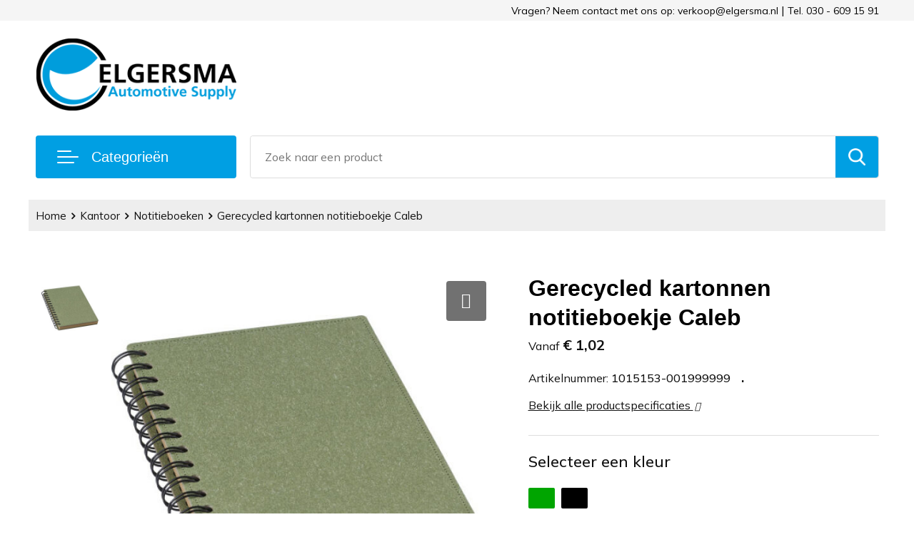

--- FILE ---
content_type: text/html; charset=UTF-8
request_url: https://elgersma-promotieartikelen.nl/gerecycled-kartonnen-notitieboekje-caleb-notitieboeken-kantoor
body_size: 29232
content:
<!DOCTYPE HTML>
<html lang="nl">
<head>
    <meta http-equiv="X-UA-Compatible" content="IE=Edge"/>
    <script type="text/javascript" nonce="6nu2I2xE1q2wkMPF3GfNu4rrMZM=">
        var baseUrl = '';
        var permalink = 'gerecycled-kartonnen-notitieboekje-caleb-notitieboeken-kantoor';
    </script>
    <meta http-equiv="Content-Type" content="text/html;charset=UTF-8" />
<meta name="robots" content="index, follow" />
<meta name="description" content="Gerecycled kartonnen hardcover wire-o notitieboek (ca. A5) met 160 gelinieerde pagina&#039;s van gerecycled bruin papier (65 g/m²). Recyclinglogo op de pagina&#039;s." />
<meta property="og:type" content="product" />
<meta property="og:title" content="Gerecycled kartonnen notitieboekje Caleb" />
<meta property="og:description" content="Gerecycled kartonnen hardcover wire-o notitieboek (ca. A5) met 160 gelinieerde pagina&#039;s van gerecycled bruin papier (65 g/m²). Recyclinglogo op de pagina&#039;s." />
<meta property="og:image" content="https://975b01e03e94db9022cb-1d2043887f30fc26a838f63fac86383c.ssl.cf1.rackcdn.com/82beffae1afc90da1ddc5e18dc09942bb7b76832_600_600_fill.jpg" />
<meta property="og:url" content="https://elgersma-promotieartikelen.nl/gerecycled-kartonnen-notitieboekje-caleb-notitieboeken-kantoor" />
<meta name="viewport" content="width=device-width, initial-scale=1" />
<link rel="shortcut icon" type="image/x-icon" href="https://f6c2e40d2000ecd66d51-e9970d136a1b24524065f2798f91b747.ssl.cf1.rackcdn.com/faviconFile-1676560586.png" />
<link rel="canonical" href="https://elgersma-promotieartikelen.nl/gerecycled-kartonnen-notitieboekje-caleb-notitieboeken-kantoor" />
<link rel="stylesheet" type="text/css" href="/assets/15ae7fc8/css/style.css" />
<link rel="stylesheet" type="text/css" href="/uploads/css/installation.css" />
<link rel="stylesheet" type="text/css" href="/assets/4b9418a4/pager.css" />
<style type="text/css" media="screen">

        #configuration-placeholder-widget-693 a {
            
            color: #ffffff;
            
        }
        
</style>
<script type="text/javascript" nonce="6nu2I2xE1q2wkMPF3GfNu4rrMZM=">
// https://github.com/filamentgroup/loadCSS
    !function(e){"use strict"
    var n=function(n,t,o){function i(e){return f.body?e():void setTimeout(function(){i(e)})}var d,r,a,l,f=e.document,s=f.createElement("link"),u=o||"all"
    return t?d=t:(r=(f.body||f.getElementsByTagName("head")[0]).childNodes,d=r[r.length-1]),a=f.styleSheets,s.rel="stylesheet",s.href=n,s.media="only x",i(function(){d.parentNode.insertBefore(s,t?d:d.nextSibling)}),l=function(e){for(var n=s.href,t=a.length;t--;)if(a[t].href===n)return e()
    setTimeout(function(){l(e)})},s.addEventListener&&s.addEventListener("load",function(){this.media=u}),s.onloadcssdefined=l,l(function(){s.media!==u&&(s.media=u)}),s}
    "undefined"!=typeof exports?exports.loadCSS=n:e.loadCSS=n}("undefined"!=typeof global?global:this)
loadCSS("/assets/59283338/jquery-ui-1.8.21.custom.css");
loadCSS("/assets/45a91dcd/typeahead.css?v=20161031");
loadCSS("/assets/15ae7fc8/js/vendor/light-gallery/css/lightGallery.css");
</script>
<title>Gerecycled kartonnen notitieboekje Caleb | Elgersma</title>
    <script src="https://kit.fontawesome.com/4ad05399e1.js" crossorigin="anonymous"></script>
<link href="https://fonts.googleapis.com/css2?family=Roboto:ital,wght@0,400;0,500;0,700;1,400;1,500&display=swap" rel="stylesheet">
<link href="https://fonts.googleapis.com/css2?family=Mulish:ital,wght@0,400;0,500;0,600;0,700;1,400;1,500&display=swap" rel="stylesheet">

<!-- Global site tag (gtag.js) - Google Analytics -->
<script async src="https://www.googletagmanager.com/gtag/js?id=G-JBL78Y82R9"></script>
<script>
  window.dataLayer = window.dataLayer || [];
  function gtag(){dataLayer.push(arguments);}
  gtag('js', new Date());

  gtag('config', 'G-JBL78Y82R9');
</script></head>
<body lang="nl">
<div id="container" class="logged-out productSet productSet-246465 category-240660 rootCategory-240659">
    <header>
    <div id="placeholder-header-top-wrapper">
        <div class="row collapse">
            <div id="placeholder-header-top"><div id="configuration-placeholder-widget-687" data-loadbyajax="0" data-reloadbyajax="0" data-widgetid="19" class="widget widget-19 widget-duplicaat no-padding no-padding twelveColumnWidth" style=""><div id="configuration-placeholder-widget-798" data-loadbyajax="0" data-reloadbyajax="0" data-widgetid="7" class="widget widget-7 widget-menu mobile-tablet-hidden topmenu twelveColumnWidth tabletTwelveColumnWidth mobileTwelveColumnWidth horizontal-margin" style=""><ul class="custom no-images" id="yw2">
<li class="custom-item item-0 url resource-225980" data-cachedresource="menu-225980" data-menutype="url"><a target="_self" href="mailto:verkoop@elgersma.nl">Vragen? Neem contact met ons op: verkoop@elgersma.nl</a></li>
<li class="custom-item item-1 url resource-225981" data-cachedresource="menu-225981" data-menutype="url"><a target="_self" href="tel:+31306091591">Tel. 030 - 609 15 91</a></li>
</ul></div><!-- Time: 0.00045895576477051 --><div class="clear"></div></div><!-- Time: 0.00079512596130371 --><div class="clear"></div></div>        </div>
    </div>

    <div id="placeholder-header-wrapper">
        <div class="row collapse">
            <div id="placeholder-header"><div id="configuration-placeholder-widget-688" data-loadbyajax="0" data-reloadbyajax="0" data-widgetid="19" class="widget widget-19 widget-duplicaat no-padding no-padding twelveColumnWidth" style=""><div id="configuration-placeholder-widget-644" data-loadbyajax="0" data-reloadbyajax="0" data-widgetid="12" class="widget widget-12 widget-afbeelding logo threeColumnWidth tabletSixColumnWidth mobileTwelveColumnWidth horizontal-margin" style=""><a href="/"><img style="" class="default-image" data-defaultimage="/uploads/editor/1676560871_elgersma-resized-2.png" src="/uploads/editor/1676560871_elgersma-resized-2.png" alt="Logo" /></a></div><!-- Time: 0.0001380443572998 --><div id="configuration-placeholder-widget-646" data-loadbyajax="0" data-reloadbyajax="0" data-widgetid="7" class="widget widget-7 widget-menu hoofdmenu mobile-tablet-hidden sixColumnWidth tabletTwelveColumnWidth mobileTwelveColumnWidth horizontal-margin" style=""></div><!-- Time: 0.00024318695068359 --><div id="configuration-placeholder-widget-645" data-loadbyajax="0" data-reloadbyajax="0" data-widgetid="8" class="widget widget-8 widget-winkelwagen offerHide horizontal-margin" style=""><div class="cartDialog" id="shopping-cart-dialog-645">
<p class="row">Het product is aan de offerte toegevoegd</p></div><div class="zoekknop">
    <img id="search-pop" src="https://57e5f77c3915c5107909-3850d28ea2ad19caadcd47824dc23575.ssl.cf1.rackcdn.com/1598430857_zoeken4x.png" alt="Zoeken" width="100%" height="auto" />
</div>
<div class="cart-0">
    <span class="cart-price">€ 0,00</span>
    <div class="shoppingCart">
        <a><div class="cart-icon">
            <span class="item-counter">0</span>

                <svg id="_x31__px" enable-background="new 0 0 24 24" viewBox="0 0 24 24" xmlns="http://www.w3.org/2000/svg">
    <path d="m18.5 24h-13c-1.378 0-2.5-1.122-2.5-2.5v-19c0-1.378 1.122-2.5 2.5-2.5h13c1.378 0 2.5 1.122 2.5 2.5v19c0 1.378-1.122 2.5-2.5 2.5zm-13-23c-.827 0-1.5.673-1.5 1.5v19c0 .827.673 1.5 1.5 1.5h13c.827 0 1.5-.673 1.5-1.5v-19c0-.827-.673-1.5-1.5-1.5z" />
    <path d="m17.5 14h-11c-.276 0-.5-.224-.5-.5s.224-.5.5-.5h11c.276 0 .5.224.5.5s-.224.5-.5.5z" />
    <path d="m17.5 18h-11c-.276 0-.5-.224-.5-.5s.224-.5.5-.5h11c.276 0 .5.224.5.5s-.224.5-.5.5z" />
    <path d="m17.5 10h-11c-.276 0-.5-.224-.5-.5s.224-.5.5-.5h11c.276 0 .5.224.5.5s-.224.5-.5.5z" />
    <path d="m12.5 6h-6c-.276 0-.5-.224-.5-.5s.224-.5.5-.5h6c.276 0 .5.224.5.5s-.224.5-.5.5z" /></svg>
                
        </div></a>
        <div class="shopping-cart-detail">
            <div class="items">
    <div class="shopping-cart" id="shopping-cart-645-1769118172">
<div class="">
<span class="empty">De winkelwagen is leeg!</span></div><div class="keys" style="display:none" title="/gerecycled-kartonnen-notitieboekje-caleb-notitieboeken-kantoor"></div>
</div>
</div>
<div class="carttotal">
    <strong>Subtotaal:</strong>
    <span class="subtotal">€ 0,00</span>
</div>
<div class="cartfooter">
    <a href="/offerRequest">Afronden</a>
</div>
        </div>
    </div>
</div></div><!-- Time: 0.0030951499938965 --><div id="configuration-placeholder-widget-784" data-loadbyajax="0" data-reloadbyajax="0" data-widgetid="8" class="widget widget-8 widget-winkelwagen cartHide horizontal-margin" style=""><div class="cartDialog" id="shopping-cart-dialog-784">
<p class="row">Het product is aan de winkelmand toegevoegd</p></div><div class="zoekknop">
    <img id="search-pop" src="https://57e5f77c3915c5107909-3850d28ea2ad19caadcd47824dc23575.ssl.cf1.rackcdn.com/1598430857_zoeken4x.png" alt="Zoeken" width="100%" height="auto" />
</div>
<div class="cart-0">
    <span class="cart-price">€ 0,00</span>
    <div class="shoppingCart">
        <a><div class="cart-icon">
            <span class="item-counter">0</span>
            <svg version="1.1" id="Layer_1" xmlns="http://www.w3.org/2000/svg" xmlns:xlink="http://www.w3.org/1999/xlink" x="0px" y="0px" viewBox="0 0 511.999 511.999" style="enable-background:new 0 0 511.999 511.999;" xml:space="preserve">
                <g>
                    <g>
                        <path d="M214.685,402.828c-24.829,0-45.029,20.2-45.029,45.029c0,24.829,20.2,45.029,45.029,45.029s45.029-20.2,45.029-45.029
			C259.713,423.028,239.513,402.828,214.685,402.828z M214.685,467.742c-10.966,0-19.887-8.922-19.887-19.887
			c0-10.966,8.922-19.887,19.887-19.887s19.887,8.922,19.887,19.887C234.572,458.822,225.65,467.742,214.685,467.742z" />
                    </g>
                </g>
                <g>
                    <g>
                        <path d="M372.63,402.828c-24.829,0-45.029,20.2-45.029,45.029c0,24.829,20.2,45.029,45.029,45.029s45.029-20.2,45.029-45.029
			C417.658,423.028,397.458,402.828,372.63,402.828z M372.63,467.742c-10.966,0-19.887-8.922-19.887-19.887
			c0-10.966,8.922-19.887,19.887-19.887c10.966,0,19.887,8.922,19.887,19.887C392.517,458.822,383.595,467.742,372.63,467.742z" />
                    </g>
                </g>
                <g>
                    <g>
                        <path d="M383.716,165.755H203.567c-6.943,0-12.571,5.628-12.571,12.571c0,6.943,5.629,12.571,12.571,12.571h180.149
			c6.943,0,12.571-5.628,12.571-12.571C396.287,171.382,390.659,165.755,383.716,165.755z" />
                    </g>
                </g>
                <g>
                    <g>
                        <path d="M373.911,231.035H213.373c-6.943,0-12.571,5.628-12.571,12.571s5.628,12.571,12.571,12.571h160.537
			c6.943,0,12.571-5.628,12.571-12.571C386.481,236.664,380.853,231.035,373.911,231.035z" />
                    </g>
                </g>
                <g>
                    <g>
                        <path d="M506.341,109.744c-4.794-5.884-11.898-9.258-19.489-9.258H95.278L87.37,62.097c-1.651-8.008-7.113-14.732-14.614-17.989
			l-55.177-23.95c-6.37-2.767-13.773,0.156-16.536,6.524c-2.766,6.37,0.157,13.774,6.524,16.537L62.745,67.17l60.826,295.261
			c2.396,11.628,12.752,20.068,24.625,20.068h301.166c6.943,0,12.571-5.628,12.571-12.571c0-6.943-5.628-12.571-12.571-12.571
			H148.197l-7.399-35.916H451.69c11.872,0,22.229-8.44,24.624-20.068l35.163-170.675
			C513.008,123.266,511.136,115.627,506.341,109.744z M451.69,296.301H135.619l-35.161-170.674l386.393,0.001L451.69,296.301z" />
                    </g>
                </g>
                <g>
                </g>
                <g>
                </g>
                <g>
                </g>
                <g>
                </g>
                <g>
                </g>
                <g>
                </g>
                <g>
                </g>
                <g>
                </g>
                <g>
                </g>
                <g>
                </g>
                <g>
                </g>
                <g>
                </g>
                <g>
                </g>
                <g>
                </g>
                <g>
                </g>
            </svg>
        </div></a>
        <div class="shopping-cart-detail">
            <div class="items">
    <div class="shopping-cart" id="shopping-cart-784-1769118172">
<div class="">
<span class="empty">De winkelwagen is leeg!</span></div><div class="keys" style="display:none" title="/gerecycled-kartonnen-notitieboekje-caleb-notitieboeken-kantoor"></div>
</div>
</div>
<div class="carttotal">
    <strong>Subtotaal:</strong>
    <span class="subtotal">€ 0,00</span>
</div>
<div class="cartfooter">
    <a href="/checkout">Afrekenen</a>
</div>
        </div>
    </div>
</div></div><!-- Time: 0.0019259452819824 --><div id="configuration-placeholder-widget-791" data-loadbyajax="0" data-reloadbyajax="0" data-widgetid="7" class="widget widget-7 widget-menu no-padding desktop-hide no-padding" style=""><div class="mobile-menu">

    <nav class="nav-bar">
        <section class="menu-toggle">
            <a><img class="open" src="https://57e5f77c3915c5107909-3850d28ea2ad19caadcd47824dc23575.ssl.cf1.rackcdn.com/1598451392_menubar.png" alt="Streepjes" /></a>
            <a><img class="close" src="https://57e5f77c3915c5107909-3850d28ea2ad19caadcd47824dc23575.ssl.cf1.rackcdn.com/1598451414_crossbar.png" alt="Kruisje" /></a>
        </section>

        <section class="logo">
            <span>Elgersma</span>
        </section>

        <section class="small-menu">
            <a href="tel:0031306091591"><i class="fas fa-phone-alt"></i></a>
            <a href="mailto:info@elgersma.nl"><i class="fas fa-envelope"></i></a>
        </section>
    </nav>

    <aside class="nav-bar-menu">
        <ul class="custom no-images" id="yw3">
<li data-permalink="eten-drinken" data-isoutlet="" data-cachedresource="menu-226441" class="custom-item item-0 category resource-226441 children" title="Eten &amp; drinken" data-menutype="category"><a href="https://elgersma-promotieartikelen.nl/eten-drinken">Eten & drinken</a>
<ul>
<li data-permalink="kaarsen-en-geurstokjes-eten-drinken" data-isoutlet="" data-cachedresource="category-240796" class="item-0 resource-240796 category-item" title="Kaarsen en Geurstokjes"><a href="https://elgersma-promotieartikelen.nl/kaarsen-en-geurstokjes-eten-drinken">Kaarsen en Geurstokjes</a></li>
<li data-permalink="keukenaccessoires-eten-drinken" data-isoutlet="" data-cachedresource="category-241212" class="item-1 resource-241212 category-item" title="Keukenaccessoires"><a href="https://elgersma-promotieartikelen.nl/keukenaccessoires-eten-drinken">Keukenaccessoires</a></li>
<li data-permalink="kopjes-mokken-eten-drinken" data-isoutlet="" data-cachedresource="category-241057" class="item-2 resource-241057 category-item" title="Kopjes &amp; Mokken"><a href="https://elgersma-promotieartikelen.nl/kopjes-mokken-eten-drinken">Kopjes & Mokken</a></li>
<li data-permalink="sport-en-waterflessen-eten-drinken" data-isoutlet="" data-cachedresource="category-241657" class="item-3 resource-241657 category-item" title="Sport- en Waterflessen"><a href="https://elgersma-promotieartikelen.nl/sport-en-waterflessen-eten-drinken">Sport- en Waterflessen</a></li>
<li data-permalink="stroopwafels-eten-drinken" data-isoutlet="" data-cachedresource="category-242742" class="item-4 resource-242742 category-item" title="Stroopwafels"><a href="https://elgersma-promotieartikelen.nl/stroopwafels-eten-drinken">Stroopwafels</a></li>
<li data-permalink="thermosmokken-flessen-eten-drinken" data-isoutlet="" data-cachedresource="category-241434" class="item-5 resource-241434 category-item" title="Thermosmokken &amp; -flessen"><a href="https://elgersma-promotieartikelen.nl/thermosmokken-flessen-eten-drinken">Thermosmokken & -flessen</a></li>
<li data-permalink="to-go-accessoires-eten-drinken" data-isoutlet="" data-cachedresource="category-242359" class="item-6 resource-242359 category-item" title="To Go accessoires"><a href="https://elgersma-promotieartikelen.nl/to-go-accessoires-eten-drinken">To Go accessoires</a></li>
<li data-permalink="wijn-en-kaasaccessoires-eten-drinken" data-isoutlet="" data-cachedresource="category-240727" class="item-7 resource-240727 category-item" title="Wijn- en kaasaccessoires"><a href="https://elgersma-promotieartikelen.nl/wijn-en-kaasaccessoires-eten-drinken">Wijn- en kaasaccessoires</a></li>
</ul>
</li>
<li data-permalink="gereedschap-zichtbaarheid" data-isoutlet="" data-cachedresource="menu-226444" class="custom-item item-1 category resource-226444 children" title="Gereedschap &amp; Zichtbaarheid" data-menutype="category"><a href="https://elgersma-promotieartikelen.nl/gereedschap-zichtbaarheid">Gereedschap & Zichtbaarheid</a>
<ul>
<li data-permalink="auto-organizers-gereedschap-zichtbaarheid" data-isoutlet="" data-cachedresource="category-240646" class="item-0 resource-240646 category-item" title="Auto organizers"><a href="https://elgersma-promotieartikelen.nl/auto-organizers-gereedschap-zichtbaarheid">Auto organizers</a></li>
<li data-permalink="autoaccessoires-gereedschap-zichtbaarheid" data-isoutlet="" data-cachedresource="category-240644" class="item-1 resource-240644 category-item" title="Autoaccessoires"><a href="https://elgersma-promotieartikelen.nl/autoaccessoires-gereedschap-zichtbaarheid">Autoaccessoires</a></li>
<li data-permalink="fietsaccessoires-gereedschap-zichtbaarheid" data-isoutlet="" data-cachedresource="category-241413" class="item-2 resource-241413 category-item" title="Fietsaccessoires"><a href="https://elgersma-promotieartikelen.nl/fietsaccessoires-gereedschap-zichtbaarheid">Fietsaccessoires</a></li>
<li data-permalink="fietslichten-gereedschap-zichtbaarheid" data-isoutlet="" data-cachedresource="category-241557" class="item-3 resource-241557 category-item" title="Fietslichten"><a href="https://elgersma-promotieartikelen.nl/fietslichten-gereedschap-zichtbaarheid">Fietslichten</a></li>
<li data-permalink="gereedschap-gereedschap-zichtbaarheid" data-isoutlet="" data-cachedresource="category-240674" class="item-4 resource-240674 category-item" title="Gereedschap"><a href="https://elgersma-promotieartikelen.nl/gereedschap-gereedschap-zichtbaarheid">Gereedschap</a></li>
<li data-permalink="gereedschapset-gereedschap-zichtbaarheid" data-isoutlet="" data-cachedresource="category-240904" class="item-5 resource-240904 category-item" title="Gereedschapset"><a href="https://elgersma-promotieartikelen.nl/gereedschapset-gereedschap-zichtbaarheid">Gereedschapset</a></li>
<li data-permalink="hobbymeszakmes-gereedschap-zichtbaarheid" data-isoutlet="" data-cachedresource="category-242008" class="item-6 resource-242008 category-item" title="Hobbymes/zakmes"><a href="https://elgersma-promotieartikelen.nl/hobbymeszakmes-gereedschap-zichtbaarheid">Hobbymes/zakmes</a></li>
<li data-permalink="multitools-gereedschap-zichtbaarheid" data-isoutlet="" data-cachedresource="category-240905" class="item-7 resource-240905 category-item" title="Multitools"><a href="https://elgersma-promotieartikelen.nl/multitools-gereedschap-zichtbaarheid">Multitools</a></li>
<li data-permalink="reflectie-artikelen-gereedschap-zichtbaarheid" data-isoutlet="" data-cachedresource="category-241285" class="item-8 resource-241285 category-item" title="Reflectie artikelen"><a href="https://elgersma-promotieartikelen.nl/reflectie-artikelen-gereedschap-zichtbaarheid">Reflectie artikelen</a></li>
<li data-permalink="rolbandmaten-gereedschap-zichtbaarheid" data-isoutlet="" data-cachedresource="category-240897" class="item-9 resource-240897 category-item" title="Rolbandmaten"><a href="https://elgersma-promotieartikelen.nl/rolbandmaten-gereedschap-zichtbaarheid">Rolbandmaten</a></li>
<li data-permalink="telefoonhouders-gereedschap-zichtbaarheid" data-isoutlet="" data-cachedresource="category-241576" class="item-10 resource-241576 category-item" title="Telefoonhouders"><a href="https://elgersma-promotieartikelen.nl/telefoonhouders-gereedschap-zichtbaarheid">Telefoonhouders</a></li>
<li data-permalink="veiligheidsvesten-gereedschap-zichtbaarheid" data-isoutlet="" data-cachedresource="category-241951" class="item-11 resource-241951 category-item" title="Veiligheidsvesten"><a href="https://elgersma-promotieartikelen.nl/veiligheidsvesten-gereedschap-zichtbaarheid">Veiligheidsvesten</a></li>
<li data-permalink="zaklampen-gereedschap-zichtbaarheid" data-isoutlet="" data-cachedresource="category-241493" class="item-12 resource-241493 category-item" title="Zaklampen"><a href="https://elgersma-promotieartikelen.nl/zaklampen-gereedschap-zichtbaarheid">Zaklampen</a></li>
<li data-permalink="zichtbaarheid-gereedschap-zichtbaarheid" data-isoutlet="" data-cachedresource="category-241284" class="item-13 resource-241284 category-item" title="Zichtbaarheid"><a href="https://elgersma-promotieartikelen.nl/zichtbaarheid-gereedschap-zichtbaarheid">Zichtbaarheid</a></li>
</ul>
</li>
<li data-permalink="kantoor" data-isoutlet="" data-cachedresource="menu-226008" class="custom-item item-2 category resource-226008 children" title="Kantoor" data-menutype="category"><a href="https://elgersma-promotieartikelen.nl/kantoor">Kantoor</a>
<ul>
<li data-permalink="bureau-accessoires-kantoor" data-isoutlet="" data-cachedresource="category-240697" class="item-0 resource-240697 category-item" title="Bureau accessoires"><a href="https://elgersma-promotieartikelen.nl/bureau-accessoires-kantoor">Bureau accessoires</a></li>
<li data-permalink="creditcardhouders-kantoor" data-isoutlet="" data-cachedresource="category-242132" class="item-1 resource-242132 category-item" title="Creditcardhouders"><a href="https://elgersma-promotieartikelen.nl/creditcardhouders-kantoor">Creditcardhouders</a></li>
<li data-permalink="kaarthouders-kantoor" data-isoutlet="" data-cachedresource="category-242131" class="item-2 resource-242131 category-item" title="Kaarthouders"><a href="https://elgersma-promotieartikelen.nl/kaarthouders-kantoor">Kaarthouders</a></li>
<li data-permalink="kantoorartikelen-kantoor" data-isoutlet="" data-cachedresource="category-241079" class="item-3 resource-241079 category-item" title="Kantoorartikelen"><a href="https://elgersma-promotieartikelen.nl/kantoorartikelen-kantoor">Kantoorartikelen</a></li>
<li data-permalink="klokken-kantoor" data-isoutlet="" data-cachedresource="category-241384" class="item-4 resource-241384 category-item" title="Klokken"><a href="https://elgersma-promotieartikelen.nl/klokken-kantoor">Klokken</a></li>
<li data-permalink="lineaalboekenlegger-kantoor" data-isoutlet="" data-cachedresource="category-240705" class="item-5 resource-240705 category-item" title="Lineaal/boekenlegger"><a href="https://elgersma-promotieartikelen.nl/lineaalboekenlegger-kantoor">Lineaal/boekenlegger</a></li>
<li data-permalink="mappen-kantoor" data-isoutlet="" data-cachedresource="category-241682" class="item-6 resource-241682 category-item" title="Mappen"><a href="https://elgersma-promotieartikelen.nl/mappen-kantoor">Mappen</a></li>
<li data-permalink="memo-houders-kantoor" data-isoutlet="" data-cachedresource="category-240698" class="item-7 resource-240698 category-item" title="Memo (houders)"><a href="https://elgersma-promotieartikelen.nl/memo-houders-kantoor">Memo (houders)</a></li>
<li data-permalink="notitieboeken-kantoor" data-isoutlet="" data-cachedresource="category-240660" class="item-8 resource-240660 category-item" title="Notitieboeken"><a href="https://elgersma-promotieartikelen.nl/notitieboeken-kantoor">Notitieboeken</a></li>
<li data-permalink="notities-kantoor" data-isoutlet="" data-cachedresource="category-240664" class="item-9 resource-240664 category-item" title="Notities"><a href="https://elgersma-promotieartikelen.nl/notities-kantoor">Notities</a></li>
<li data-permalink="portemonnees-kantoor" data-isoutlet="" data-cachedresource="category-241034" class="item-10 resource-241034 category-item" title="Portemonnees"><a href="https://elgersma-promotieartikelen.nl/portemonnees-kantoor">Portemonnees</a></li>
<li data-permalink="rekenmachines-kantoor" data-isoutlet="" data-cachedresource="category-244823" class="item-11 resource-244823 category-item" title="Rekenmachines"><a href="https://elgersma-promotieartikelen.nl/rekenmachines-kantoor">Rekenmachines</a></li>
<li data-permalink="vergrootglas-kantoor" data-isoutlet="" data-cachedresource="category-240741" class="item-12 resource-240741 category-item" title="Vergrootglas"><a href="https://elgersma-promotieartikelen.nl/vergrootglas-kantoor">Vergrootglas</a></li>
</ul>
</li>
<li data-permalink="kinderen-spellen" data-isoutlet="" data-cachedresource="menu-226005" class="custom-item item-3 category resource-226005 children" title="Kinderen &amp; Spellen" data-menutype="category"><a href="https://elgersma-promotieartikelen.nl/kinderen-spellen">Kinderen & Spellen</a>
<ul>
<li data-permalink="bellenblaas-kinderen-spellen" data-isoutlet="" data-cachedresource="category-241186" class="item-0 resource-241186 category-item" title="Bellenblaas"><a href="https://elgersma-promotieartikelen.nl/bellenblaas-kinderen-spellen">Bellenblaas</a></li>
<li data-permalink="buitenspelletjes-kinderen-spellen" data-isoutlet="" data-cachedresource="category-241050" class="item-1 resource-241050 category-item" title="Buitenspelletjes"><a href="https://elgersma-promotieartikelen.nl/buitenspelletjes-kinderen-spellen">Buitenspelletjes</a></li>
<li data-permalink="gezelschapsspellen-kinderen-spellen" data-isoutlet="" data-cachedresource="category-240938" class="item-2 resource-240938 category-item" title="Gezelschapsspellen"><a href="https://elgersma-promotieartikelen.nl/gezelschapsspellen-kinderen-spellen">Gezelschapsspellen</a></li>
<li data-permalink="jojos-kinderen-spellen" data-isoutlet="" data-cachedresource="category-240991" class="item-3 resource-240991 category-item" title="Jojo&#039;s"><a href="https://elgersma-promotieartikelen.nl/jojos-kinderen-spellen">Jojo's</a></li>
<li data-permalink="kleur-tekenset-kinderen-spellen" data-isoutlet="" data-cachedresource="category-240923" class="item-4 resource-240923 category-item" title="Kleur &amp; Tekenset"><a href="https://elgersma-promotieartikelen.nl/kleur-tekenset-kinderen-spellen">Kleur & Tekenset</a></li>
<li data-permalink="kleurboeken-kinderen-spellen" data-isoutlet="" data-cachedresource="category-241651" class="item-5 resource-241651 category-item" title="Kleurboeken"><a href="https://elgersma-promotieartikelen.nl/kleurboeken-kinderen-spellen">Kleurboeken</a></li>
<li data-permalink="knuffels-kinderen-spellen" data-isoutlet="" data-cachedresource="category-241598" class="item-6 resource-241598 category-item" title="Knuffels"><a href="https://elgersma-promotieartikelen.nl/knuffels-kinderen-spellen">Knuffels</a></li>
<li data-permalink="overig-speelgoed-kinderen-spellen" data-isoutlet="" data-cachedresource="category-240850" class="item-7 resource-240850 category-item" title="Overig speelgoed"><a href="https://elgersma-promotieartikelen.nl/overig-speelgoed-kinderen-spellen">Overig speelgoed</a></li>
<li data-permalink="puzzels-kinderen-spellen" data-isoutlet="" data-cachedresource="category-240931" class="item-8 resource-240931 category-item" title="Puzzels"><a href="https://elgersma-promotieartikelen.nl/puzzels-kinderen-spellen">Puzzels</a></li>
<li data-permalink="spaarpotten-kinderen-spellen" data-isoutlet="" data-cachedresource="category-240848" class="item-9 resource-240848 category-item" title="Spaarpotten"><a href="https://elgersma-promotieartikelen.nl/spaarpotten-kinderen-spellen">Spaarpotten</a></li>
<li data-permalink="speelkaarten-kinderen-spellen" data-isoutlet="" data-cachedresource="category-240987" class="item-10 resource-240987 category-item" title="Speelkaarten"><a href="https://elgersma-promotieartikelen.nl/speelkaarten-kinderen-spellen">Speelkaarten</a></li>
<li data-permalink="spelletjes-kinderen-spellen" data-isoutlet="" data-cachedresource="category-240930" class="item-11 resource-240930 category-item" title="Spelletjes"><a href="https://elgersma-promotieartikelen.nl/spelletjes-kinderen-spellen">Spelletjes</a></li>
<li data-permalink="strandspeelgoed-kinderen-spellen" data-isoutlet="" data-cachedresource="category-240999" class="item-12 resource-240999 category-item" title="Strandspeelgoed"><a href="https://elgersma-promotieartikelen.nl/strandspeelgoed-kinderen-spellen">Strandspeelgoed</a></li>
<li data-permalink="tekenen-kinderen-spellen" data-isoutlet="" data-cachedresource="category-240849" class="item-13 resource-240849 category-item" title="Tekenen"><a href="https://elgersma-promotieartikelen.nl/tekenen-kinderen-spellen">Tekenen</a></li>
<li data-permalink="waskrijt-kinderen-spellen" data-isoutlet="" data-cachedresource="category-241043" class="item-14 resource-241043 category-item" title="Waskrijt"><a href="https://elgersma-promotieartikelen.nl/waskrijt-kinderen-spellen">Waskrijt</a></li>
</ul>
</li>
<li data-permalink="outdoor-vrije-tijd" data-isoutlet="" data-cachedresource="menu-226443" class="custom-item item-4 category resource-226443 children" title="Outdoor &amp; Vrije tijd" data-menutype="category"><a href="https://elgersma-promotieartikelen.nl/outdoor-vrije-tijd">Outdoor & Vrije tijd</a>
<ul>
<li data-permalink="activity-tracker-outdoor-vrije-tijd" data-isoutlet="" data-cachedresource="category-243572" class="item-0 resource-243572 category-item" title="Activity tracker"><a href="https://elgersma-promotieartikelen.nl/activity-tracker-outdoor-vrije-tijd">Activity tracker</a></li>
<li data-permalink="bbq-artikelen-outdoor-vrije-tijd" data-isoutlet="" data-cachedresource="category-241002" class="item-1 resource-241002 category-item" title="BBQ artikelen"><a href="https://elgersma-promotieartikelen.nl/bbq-artikelen-outdoor-vrije-tijd">BBQ artikelen</a></li>
<li data-permalink="dekens-en-handdoeken-outdoor-vrije-tijd" data-isoutlet="" data-cachedresource="category-240854" class="item-2 resource-240854 category-item" title="Dekens en handdoeken"><a href="https://elgersma-promotieartikelen.nl/dekens-en-handdoeken-outdoor-vrije-tijd">Dekens en handdoeken</a></li>
<li data-permalink="fitness-en-hardloop-artikelen-outdoor-vrije-tijd" data-isoutlet="" data-cachedresource="category-241832" class="item-3 resource-241832 category-item" title="Fitness en hardloop artikelen"><a href="https://elgersma-promotieartikelen.nl/fitness-en-hardloop-artikelen-outdoor-vrije-tijd">Fitness en hardloop artikelen</a></li>
<li data-permalink="kampeerartikelen-outdoor-vrije-tijd" data-isoutlet="" data-cachedresource="category-240975" class="item-4 resource-240975 category-item" title="Kampeerartikelen"><a href="https://elgersma-promotieartikelen.nl/kampeerartikelen-outdoor-vrije-tijd">Kampeerartikelen</a></li>
<li data-permalink="overige-outdoorartikelen-outdoor-vrije-tijd" data-isoutlet="" data-cachedresource="category-243179" class="item-5 resource-243179 category-item" title="Overige outdoorartikelen"><a href="https://elgersma-promotieartikelen.nl/overige-outdoorartikelen-outdoor-vrije-tijd">Overige outdoorartikelen</a></li>
<li data-permalink="petten-outdoor-vrije-tijd" data-isoutlet="" data-cachedresource="category-240775" class="item-6 resource-240775 category-item" title="Petten"><a href="https://elgersma-promotieartikelen.nl/petten-outdoor-vrije-tijd">Petten</a></li>
<li data-permalink="picknick-artikelen-outdoor-vrije-tijd" data-isoutlet="" data-cachedresource="category-240853" class="item-7 resource-240853 category-item" title="Picknick artikelen"><a href="https://elgersma-promotieartikelen.nl/picknick-artikelen-outdoor-vrije-tijd">Picknick artikelen</a></li>
<li data-permalink="sportartikelen-outdoor-vrije-tijd" data-isoutlet="" data-cachedresource="category-241831" class="item-8 resource-241831 category-item" title="Sportartikelen"><a href="https://elgersma-promotieartikelen.nl/sportartikelen-outdoor-vrije-tijd">Sportartikelen</a></li>
<li data-permalink="strandballen-outdoor-vrije-tijd" data-isoutlet="" data-cachedresource="category-242284" class="item-9 resource-242284 category-item" title="Strandballen"><a href="https://elgersma-promotieartikelen.nl/strandballen-outdoor-vrije-tijd">Strandballen</a></li>
<li data-permalink="tuin-artikelen-outdoor-vrije-tijd" data-isoutlet="" data-cachedresource="category-241893" class="item-10 resource-241893 category-item" title="Tuin artikelen"><a href="https://elgersma-promotieartikelen.nl/tuin-artikelen-outdoor-vrije-tijd">Tuin artikelen</a></li>
<li data-permalink="verrekijkers-en-kompassen-outdoor-vrije-tijd" data-isoutlet="" data-cachedresource="category-240973" class="item-11 resource-240973 category-item" title="Verrekijkers en kompassen"><a href="https://elgersma-promotieartikelen.nl/verrekijkers-en-kompassen-outdoor-vrije-tijd">Verrekijkers en kompassen</a></li>
<li data-permalink="waaiers-outdoor-vrije-tijd" data-isoutlet="" data-cachedresource="category-242500" class="item-12 resource-242500 category-item" title="Waaiers"><a href="https://elgersma-promotieartikelen.nl/waaiers-outdoor-vrije-tijd">Waaiers</a></li>
<li data-permalink="waterdichte-tassenhoesjes-outdoor-vrije-tijd" data-isoutlet="" data-cachedresource="category-242840" class="item-13 resource-242840 category-item" title="Waterdichte tassen/hoesjes"><a href="https://elgersma-promotieartikelen.nl/waterdichte-tassenhoesjes-outdoor-vrije-tijd">Waterdichte tassen/hoesjes</a></li>
<li data-permalink="zadelhoezen-outdoor-vrije-tijd" data-isoutlet="" data-cachedresource="category-241985" class="item-14 resource-241985 category-item" title="Zadelhoezen"><a href="https://elgersma-promotieartikelen.nl/zadelhoezen-outdoor-vrije-tijd">Zadelhoezen</a></li>
<li data-permalink="zomer-strand-artikelen-outdoor-vrije-tijd" data-isoutlet="" data-cachedresource="category-240995" class="item-15 resource-240995 category-item" title="Zomer &amp; Strand artikelen"><a href="https://elgersma-promotieartikelen.nl/zomer-strand-artikelen-outdoor-vrije-tijd">Zomer & Strand artikelen</a></li>
<li data-permalink="zonnebrand-outdoor-vrije-tijd" data-isoutlet="" data-cachedresource="category-243070" class="item-16 resource-243070 category-item" title="Zonnebrand"><a href="https://elgersma-promotieartikelen.nl/zonnebrand-outdoor-vrije-tijd">Zonnebrand</a></li>
<li data-permalink="zonnebrillen-outdoor-vrije-tijd" data-isoutlet="" data-cachedresource="category-241464" class="item-17 resource-241464 category-item" title="Zonnebrillen"><a href="https://elgersma-promotieartikelen.nl/zonnebrillen-outdoor-vrije-tijd">Zonnebrillen</a></li>
</ul>
</li>
<li data-permalink="home-care" data-isoutlet="" data-cachedresource="menu-226445" class="custom-item item-5 category resource-226445 children" title="Home &amp; care" data-menutype="category"><a href="https://elgersma-promotieartikelen.nl/home-care">Persoonlijke verzorging</a>
<ul>
<li data-permalink="ehbo-veiligheidsartikelen-home-care" data-isoutlet="" data-cachedresource="category-240750" class="item-0 resource-240750 category-item" title="EHBO &amp; Veiligheidsartikelen"><a href="https://elgersma-promotieartikelen.nl/ehbo-veiligheidsartikelen-home-care">EHBO & Veiligheidsartikelen</a></li>
<li data-permalink="fleecedekens-home-care" data-isoutlet="" data-cachedresource="category-242467" class="item-1 resource-242467 category-item" title="Fleecedekens"><a href="https://elgersma-promotieartikelen.nl/fleecedekens-home-care">Fleecedekens</a></li>
<li data-permalink="home-home-care" data-isoutlet="" data-cachedresource="category-240798" class="item-2 resource-240798 category-item" title="Home"><a href="https://elgersma-promotieartikelen.nl/home-home-care">Home</a></li>
<li data-permalink="kaarsen-en-geurstokjes-home-care" data-isoutlet="" data-cachedresource="category-240799" class="item-3 resource-240799 category-item" title="Kaarsen en geurstokjes"><a href="https://elgersma-promotieartikelen.nl/kaarsen-en-geurstokjes-home-care">Kaarsen en geurstokjes</a></li>
<li data-permalink="lippenbalsem-home-care" data-isoutlet="" data-cachedresource="category-242268" class="item-4 resource-242268 category-item" title="Lippenbalsem"><a href="https://elgersma-promotieartikelen.nl/lippenbalsem-home-care">Lippenbalsem</a></li>
<li data-permalink="mintjes-home-care" data-isoutlet="" data-cachedresource="category-240817" class="item-5 resource-240817 category-item" title="Mintjes"><a href="https://elgersma-promotieartikelen.nl/mintjes-home-care">Mintjes</a></li>
<li data-permalink="nagelverzorging-home-care" data-isoutlet="" data-cachedresource="category-242073" class="item-6 resource-242073 category-item" title="Nagelverzorging"><a href="https://elgersma-promotieartikelen.nl/nagelverzorging-home-care">Nagelverzorging</a></li>
<li data-permalink="spiegeltjes-home-care" data-isoutlet="" data-cachedresource="category-240811" class="item-7 resource-240811 category-item" title="Spiegeltjes"><a href="https://elgersma-promotieartikelen.nl/spiegeltjes-home-care">Spiegeltjes</a></li>
<li data-permalink="stressartikelen-home-care" data-isoutlet="" data-cachedresource="category-241233" class="item-8 resource-241233 category-item" title="Stressartikelen"><a href="https://elgersma-promotieartikelen.nl/stressartikelen-home-care">Stressartikelen</a></li>
<li data-permalink="verzorgings-artikelen-home-care" data-isoutlet="" data-cachedresource="category-240810" class="item-9 resource-240810 category-item" title="Verzorgings artikelen"><a href="https://elgersma-promotieartikelen.nl/verzorgings-artikelen-home-care">Verzorgings artikelen</a></li>
</ul>
</li>
<li data-permalink="schrijfwaren" data-isoutlet="" data-cachedresource="menu-226006" class="custom-item item-6 category resource-226006 children" title="Schrijfwaren" data-menutype="category"><a href="https://elgersma-promotieartikelen.nl/schrijfwaren">Schrijfwaren</a>
<ul>
<li data-permalink="colourful-happiness-schrijfwaren" data-isoutlet="" data-cachedresource="category-245993" class="item-0 resource-245993 category-item" title="Colourful Happiness"><a href="https://elgersma-promotieartikelen.nl/colourful-happiness-schrijfwaren">Colourful Happiness</a></li>
<li data-permalink="aluminium-pennen-schrijfwaren" data-isoutlet="" data-cachedresource="category-241149" class="item-1 resource-241149 category-item" title="Aluminium pennen"><a href="https://elgersma-promotieartikelen.nl/aluminium-pennen-schrijfwaren">Aluminium pennen</a></li>
<li data-permalink="eco-style-pennen-schrijfwaren" data-isoutlet="" data-cachedresource="category-240873" class="item-2 resource-240873 category-item" title="Eco-style pennen"><a href="https://elgersma-promotieartikelen.nl/eco-style-pennen-schrijfwaren">Eco-style pennen</a></li>
<li data-permalink="kunststof-balpen-schrijfwaren" data-isoutlet="" data-cachedresource="category-240650" class="item-3 resource-240650 category-item" title="Kunststof balpen"><a href="https://elgersma-promotieartikelen.nl/kunststof-balpen-schrijfwaren">Kunststof balpen</a></li>
<li data-permalink="luxe-pennen-schrijfwaren" data-isoutlet="" data-cachedresource="category-240716" class="item-4 resource-240716 category-item" title="Luxe pennen"><a href="https://elgersma-promotieartikelen.nl/luxe-pennen-schrijfwaren">Luxe pennen</a></li>
<li data-permalink="luxe-schrijfwaren-schrijfwaren" data-isoutlet="" data-cachedresource="category-240717" class="item-5 resource-240717 category-item" title="Luxe schrijfwaren"><a href="https://elgersma-promotieartikelen.nl/luxe-schrijfwaren-schrijfwaren">Luxe schrijfwaren</a></li>
<li data-permalink="markeerstift-schrijfwaren" data-isoutlet="" data-cachedresource="category-240744" class="item-6 resource-240744 category-item" title="Markeerstift"><a href="https://elgersma-promotieartikelen.nl/markeerstift-schrijfwaren">Markeerstift</a></li>
<li data-permalink="metalen-pennen-schrijfwaren" data-isoutlet="" data-cachedresource="category-240719" class="item-7 resource-240719 category-item" title="Metalen pennen"><a href="https://elgersma-promotieartikelen.nl/metalen-pennen-schrijfwaren">Metalen pennen</a></li>
<li data-permalink="pennen-schrijfwaren" data-isoutlet="" data-cachedresource="category-240648" class="item-8 resource-240648 category-item" title="Pennen"><a href="https://elgersma-promotieartikelen.nl/pennen-schrijfwaren">Pennen</a></li>
<li data-permalink="pennen-met-stylus-schrijfwaren" data-isoutlet="" data-cachedresource="category-242929" class="item-9 resource-242929 category-item" title="Pennen met stylus"><a href="https://elgersma-promotieartikelen.nl/pennen-met-stylus-schrijfwaren">Pennen met stylus</a></li>
<li data-permalink="pennensets-schrijfwaren" data-isoutlet="" data-cachedresource="category-240715" class="item-10 resource-240715 category-item" title="Pennensets"><a href="https://elgersma-promotieartikelen.nl/pennensets-schrijfwaren">Pennensets</a></li>
<li data-permalink="potloden-schrijfwaren" data-isoutlet="" data-cachedresource="category-240631" class="item-11 resource-240631 category-item" title="Potloden"><a href="https://elgersma-promotieartikelen.nl/potloden-schrijfwaren">Potloden</a></li>
<li data-permalink="thematische-pennen-schrijfwaren" data-isoutlet="" data-cachedresource="category-240694" class="item-12 resource-240694 category-item" title="Thematische pennen"><a href="https://elgersma-promotieartikelen.nl/thematische-pennen-schrijfwaren">Thematische pennen</a></li>
<li data-permalink="vulpennen-schrijfwaren" data-isoutlet="" data-cachedresource="category-244810" class="item-13 resource-244810 category-item" title="Vulpennen"><a href="https://elgersma-promotieartikelen.nl/vulpennen-schrijfwaren">Vulpennen</a></li>
<li data-permalink="vulpotloden-schrijfwaren" data-isoutlet="" data-cachedresource="category-242677" class="item-14 resource-242677 category-item" title="Vulpotloden"><a href="https://elgersma-promotieartikelen.nl/vulpotloden-schrijfwaren">Vulpotloden</a></li>
</ul>
</li>
<li data-permalink="sleutelhangers" data-isoutlet="" data-cachedresource="menu-226009" class="custom-item item-7 category resource-226009 children" title="Sleutelhangers" data-menutype="category"><a href="https://elgersma-promotieartikelen.nl/sleutelhangers">Sleutelhangers</a>
<ul>
<li data-permalink="keyfinders-sleutelhangers" data-isoutlet="" data-cachedresource="category-243267" class="item-0 resource-243267 category-item" title="Keyfinders"><a href="https://elgersma-promotieartikelen.nl/keyfinders-sleutelhangers">Keyfinders</a></li>
<li data-permalink="lanyards-sleutelhangers" data-isoutlet="" data-cachedresource="category-241122" class="item-1 resource-241122 category-item" title="Lanyards"><a href="https://elgersma-promotieartikelen.nl/lanyards-sleutelhangers">Lanyards</a></li>
<li data-permalink="metalen-sleutelhangers-sleutelhangers" data-isoutlet="" data-cachedresource="category-240941" class="item-2 resource-240941 category-item" title="Metalen sleutelhangers"><a href="https://elgersma-promotieartikelen.nl/metalen-sleutelhangers-sleutelhangers">Metalen sleutelhangers</a></li>
<li data-permalink="overige-sleutelhangers-sleutelhangers" data-isoutlet="" data-cachedresource="category-240804" class="item-3 resource-240804 category-item" title="Overige sleutelhangers"><a href="https://elgersma-promotieartikelen.nl/overige-sleutelhangers-sleutelhangers">Overige sleutelhangers</a></li>
<li data-permalink="sleutelhanger-met-opener-sleutelhangers" data-isoutlet="" data-cachedresource="category-241841" class="item-4 resource-241841 category-item" title="Sleutelhanger met opener"><a href="https://elgersma-promotieartikelen.nl/sleutelhanger-met-opener-sleutelhangers">Sleutelhanger met opener</a></li>
<li data-permalink="sleutelhangers-met-zaklamp-sleutelhangers" data-isoutlet="" data-cachedresource="category-240881" class="item-5 resource-240881 category-item" title="Sleutelhangers met zaklamp"><a href="https://elgersma-promotieartikelen.nl/sleutelhangers-met-zaklamp-sleutelhangers">Sleutelhangers met zaklamp</a></li>
</ul>
</li>
<li data-permalink="tassen-reizen" data-isoutlet="" data-cachedresource="menu-226442" class="custom-item item-8 category resource-226442 children" title="Tassen &amp; Reizen" data-menutype="category"><a href="https://elgersma-promotieartikelen.nl/tassen-reizen">Tassen & Reizen</a>
<ul>
<li data-permalink="trekkoord-rugzak-tassen-reizen" data-isoutlet="" data-cachedresource="category-245941" class="item-0 resource-245941 category-item" title="Trekkoord rugzak"><a href="https://elgersma-promotieartikelen.nl/trekkoord-rugzak-tassen-reizen">Trekkoord rugzak</a></li>
<li data-permalink="bagagelabels-tassen-reizen" data-isoutlet="" data-cachedresource="category-241117" class="item-1 resource-241117 category-item" title="Bagagelabels"><a href="https://elgersma-promotieartikelen.nl/bagagelabels-tassen-reizen">Bagagelabels</a></li>
<li data-permalink="boodschappentassen-tassen-reizen" data-isoutlet="" data-cachedresource="category-241931" class="item-2 resource-241931 category-item" title="Boodschappentassen"><a href="https://elgersma-promotieartikelen.nl/boodschappentassen-tassen-reizen">Boodschappentassen</a></li>
<li data-permalink="documententas-tassen-reizen" data-isoutlet="" data-cachedresource="category-241675" class="item-3 resource-241675 category-item" title="Documententas"><a href="https://elgersma-promotieartikelen.nl/documententas-tassen-reizen">Documententas</a></li>
<li data-permalink="draagtassen-tassen-reizen" data-isoutlet="" data-cachedresource="category-240911" class="item-4 resource-240911 category-item" title="Draagtassen"><a href="https://elgersma-promotieartikelen.nl/draagtassen-tassen-reizen">Draagtassen</a></li>
<li data-permalink="duurzame-tassen-tassen-reizen" data-isoutlet="" data-cachedresource="category-240913" class="item-5 resource-240913 category-item" title="Duurzame tassen"><a href="https://elgersma-promotieartikelen.nl/duurzame-tassen-tassen-reizen">Duurzame tassen</a></li>
<li data-permalink="fietstassen-tassen-reizen" data-isoutlet="" data-cachedresource="category-242910" class="item-6 resource-242910 category-item" title="Fietstassen"><a href="https://elgersma-promotieartikelen.nl/fietstassen-tassen-reizen">Fietstassen</a></li>
<li data-permalink="heuptassen-tassen-reizen" data-isoutlet="" data-cachedresource="category-241772" class="item-7 resource-241772 category-item" title="Heuptassen"><a href="https://elgersma-promotieartikelen.nl/heuptassen-tassen-reizen">Heuptassen</a></li>
<li data-permalink="katoenen-tassen-tassen-reizen" data-isoutlet="" data-cachedresource="category-240914" class="item-8 resource-240914 category-item" title="Katoenen tassen"><a href="https://elgersma-promotieartikelen.nl/katoenen-tassen-tassen-reizen">Katoenen tassen</a></li>
<li data-permalink="koeltassen-tassen-reizen" data-isoutlet="" data-cachedresource="category-241701" class="item-9 resource-241701 category-item" title="Koeltassen"><a href="https://elgersma-promotieartikelen.nl/koeltassen-tassen-reizen">Koeltassen</a></li>
<li data-permalink="koffers-tassen-reizen" data-isoutlet="" data-cachedresource="category-241116" class="item-10 resource-241116 category-item" title="Koffers"><a href="https://elgersma-promotieartikelen.nl/koffers-tassen-reizen">Koffers</a></li>
<li data-permalink="laptop-rugzakken-tassen-reizen" data-isoutlet="" data-cachedresource="category-242828" class="item-11 resource-242828 category-item" title="Laptop rugzakken"><a href="https://elgersma-promotieartikelen.nl/laptop-rugzakken-tassen-reizen">Laptop rugzakken</a></li>
<li data-permalink="laptoptassen-tassen-reizen" data-isoutlet="" data-cachedresource="category-241873" class="item-12 resource-241873 category-item" title="Laptoptassen"><a href="https://elgersma-promotieartikelen.nl/laptoptassen-tassen-reizen">Laptoptassen</a></li>
<li data-permalink="opvouwbare-tassen-tassen-reizen" data-isoutlet="" data-cachedresource="category-241748" class="item-13 resource-241748 category-item" title="Opvouwbare tassen"><a href="https://elgersma-promotieartikelen.nl/opvouwbare-tassen-tassen-reizen">Opvouwbare tassen</a></li>
<li data-permalink="overige-reisaccessoires-tassen-reizen" data-isoutlet="" data-cachedresource="category-240976" class="item-14 resource-240976 category-item" title="Overige reisaccessoires"><a href="https://elgersma-promotieartikelen.nl/overige-reisaccessoires-tassen-reizen">Overige reisaccessoires</a></li>
<li data-permalink="picknickrugzakken-tassen-reizen" data-isoutlet="" data-cachedresource="category-241013" class="item-15 resource-241013 category-item" title="Picknickrugzakken"><a href="https://elgersma-promotieartikelen.nl/picknickrugzakken-tassen-reizen">Picknickrugzakken</a></li>
<li data-permalink="promotietassen-tassen-reizen" data-isoutlet="" data-cachedresource="category-241978" class="item-16 resource-241978 category-item" title="Promotietassen"><a href="https://elgersma-promotieartikelen.nl/promotietassen-tassen-reizen">Promotietassen</a></li>
<li data-permalink="reisaccessoires-tassen-reizen" data-isoutlet="" data-cachedresource="category-241125" class="item-17 resource-241125 category-item" title="Reisaccessoires"><a href="https://elgersma-promotieartikelen.nl/reisaccessoires-tassen-reizen">Reisaccessoires</a></li>
<li data-permalink="reistassen-tassen-reizen" data-isoutlet="" data-cachedresource="category-241224" class="item-18 resource-241224 category-item" title="Reistassen"><a href="https://elgersma-promotieartikelen.nl/reistassen-tassen-reizen">Reistassen</a></li>
<li data-permalink="rugtassen-tassen-reizen" data-isoutlet="" data-cachedresource="category-241762" class="item-19 resource-241762 category-item" title="Rugtassen"><a href="https://elgersma-promotieartikelen.nl/rugtassen-tassen-reizen">Rugtassen</a></li>
<li data-permalink="rugzakken-tassen-reizen" data-isoutlet="" data-cachedresource="category-241763" class="item-20 resource-241763 category-item" title="Rugzakken"><a href="https://elgersma-promotieartikelen.nl/rugzakken-tassen-reizen">Rugzakken</a></li>
<li data-permalink="schoudertassen-tassen-reizen" data-isoutlet="" data-cachedresource="category-240915" class="item-21 resource-240915 category-item" title="Schoudertassen"><a href="https://elgersma-promotieartikelen.nl/schoudertassen-tassen-reizen">Schoudertassen</a></li>
<li data-permalink="sporttassen-tassen-reizen" data-isoutlet="" data-cachedresource="category-241223" class="item-22 resource-241223 category-item" title="Sporttassen"><a href="https://elgersma-promotieartikelen.nl/sporttassen-tassen-reizen">Sporttassen</a></li>
<li data-permalink="strandtassen-tassen-reizen" data-isoutlet="" data-cachedresource="category-240910" class="item-23 resource-240910 category-item" title="Strandtassen"><a href="https://elgersma-promotieartikelen.nl/strandtassen-tassen-reizen">Strandtassen</a></li>
<li data-permalink="toilettassen-tassen-reizen" data-isoutlet="" data-cachedresource="category-241959" class="item-24 resource-241959 category-item" title="Toilettassen"><a href="https://elgersma-promotieartikelen.nl/toilettassen-tassen-reizen">Toilettassen</a></li>
<li data-permalink="trekkoord-rugzakken-tassen-reizen" data-isoutlet="" data-cachedresource="category-241818" class="item-25 resource-241818 category-item" title="Trekkoord rugzakken"><a href="https://elgersma-promotieartikelen.nl/trekkoord-rugzakken-tassen-reizen">Trekkoord rugzakken</a></li>
<li data-permalink="zakelijke-tassen-tassen-reizen" data-isoutlet="" data-cachedresource="category-241673" class="item-26 resource-241673 category-item" title="Zakelijke tassen"><a href="https://elgersma-promotieartikelen.nl/zakelijke-tassen-tassen-reizen">Zakelijke tassen</a></li>
</ul>
</li>
<li data-permalink="technologie-accessoires" data-isoutlet="" data-cachedresource="menu-226007" class="custom-item item-9 category resource-226007 children" title="Technologie &amp; Accessoires" data-menutype="category"><a href="https://elgersma-promotieartikelen.nl/technologie-accessoires">Technologie & Accessoires</a>
<ul>
<li data-permalink="eco-proof-technologie-accessoires" data-isoutlet="" data-cachedresource="category-246332" class="item-0 resource-246332 category-item" title="Eco Proof"><a href="https://elgersma-promotieartikelen.nl/eco-proof-technologie-accessoires">Eco Proof</a></li>
<li data-permalink="audio-technologie-accessoires" data-isoutlet="" data-cachedresource="category-241457" class="item-1 resource-241457 category-item" title="Audio"><a href="https://elgersma-promotieartikelen.nl/audio-technologie-accessoires">Audio</a></li>
<li data-permalink="autoladers-technologie-accessoires" data-isoutlet="" data-cachedresource="category-241550" class="item-2 resource-241550 category-item" title="Autoladers"><a href="https://elgersma-promotieartikelen.nl/autoladers-technologie-accessoires">Autoladers</a></li>
<li data-permalink="computeraccessoires-technologie-accessoires" data-isoutlet="" data-cachedresource="category-241442" class="item-3 resource-241442 category-item" title="Computeraccessoires"><a href="https://elgersma-promotieartikelen.nl/computeraccessoires-technologie-accessoires">Computeraccessoires</a></li>
<li data-permalink="draadloze-opladers-technologie-accessoires" data-isoutlet="" data-cachedresource="category-243529" class="item-4 resource-243529 category-item" title="Draadloze opladers"><a href="https://elgersma-promotieartikelen.nl/draadloze-opladers-technologie-accessoires">Draadloze opladers</a></li>
<li data-permalink="eco-basic-technologie-accessoires" data-isoutlet="" data-cachedresource="category-244830" class="item-5 resource-244830 category-item" title="Eco Basic"><a href="https://elgersma-promotieartikelen.nl/eco-basic-technologie-accessoires">Eco Basic</a></li>
<li data-permalink="eco-friendly-technologie-accessoires" data-isoutlet="" data-cachedresource="category-245260" class="item-6 resource-245260 category-item" title="Eco Friendly"><a href="https://elgersma-promotieartikelen.nl/eco-friendly-technologie-accessoires">Eco Friendly</a></li>
<li data-permalink="hoofdtelefoons-oordopjes-technologie-accessoires" data-isoutlet="" data-cachedresource="category-241456" class="item-7 resource-241456 category-item" title="Hoofdtelefoons &amp; oordopjes"><a href="https://elgersma-promotieartikelen.nl/hoofdtelefoons-oordopjes-technologie-accessoires">Hoofdtelefoons & oordopjes</a></li>
<li data-permalink="kleurpotloden-technologie-accessoires" data-isoutlet="" data-cachedresource="category-240925" class="item-8 resource-240925 category-item" title="Kleurpotloden"><a href="https://elgersma-promotieartikelen.nl/kleurpotloden-technologie-accessoires">Kleurpotloden</a></li>
<li data-permalink="laadkabels-technologie-accessoires" data-isoutlet="" data-cachedresource="category-241503" class="item-9 resource-241503 category-item" title="Laadkabels"><a href="https://elgersma-promotieartikelen.nl/laadkabels-technologie-accessoires">Laadkabels</a></li>
<li data-permalink="opladers-powerbanks-technologie-accessoires" data-isoutlet="" data-cachedresource="category-241475" class="item-10 resource-241475 category-item" title="Opladers &amp; Powerbanks"><a href="https://elgersma-promotieartikelen.nl/opladers-powerbanks-technologie-accessoires">Opladers & Powerbanks</a></li>
<li data-permalink="overige-schrijfwaren-technologie-accessoires" data-isoutlet="" data-cachedresource="category-240640" class="item-11 resource-240640 category-item" title="Overige schrijfwaren"><a href="https://elgersma-promotieartikelen.nl/overige-schrijfwaren-technologie-accessoires">Overige schrijfwaren</a></li>
<li data-permalink="overige-technologie-technologie-accessoires" data-isoutlet="" data-cachedresource="category-240901" class="item-12 resource-240901 category-item" title="Overige technologie"><a href="https://elgersma-promotieartikelen.nl/overige-technologie-technologie-accessoires">Overige technologie</a></li>
<li data-permalink="powerbanks-technologie-accessoires" data-isoutlet="" data-cachedresource="category-241474" class="item-13 resource-241474 category-item" title="Powerbanks"><a href="https://elgersma-promotieartikelen.nl/powerbanks-technologie-accessoires">Powerbanks</a></li>
<li data-permalink="solar-chargers-technologie-accessoires" data-isoutlet="" data-cachedresource="category-244190" class="item-14 resource-244190 category-item" title="Solar chargers"><a href="https://elgersma-promotieartikelen.nl/solar-chargers-technologie-accessoires">Solar chargers</a></li>
<li data-permalink="speakers-technologie-accessoires" data-isoutlet="" data-cachedresource="category-241527" class="item-15 resource-241527 category-item" title="Speakers"><a href="https://elgersma-promotieartikelen.nl/speakers-technologie-accessoires">Speakers</a></li>
<li data-permalink="telefoonaccessoires-technologie-accessoires" data-isoutlet="" data-cachedresource="category-241401" class="item-16 resource-241401 category-item" title="Telefoonaccessoires"><a href="https://elgersma-promotieartikelen.nl/telefoonaccessoires-technologie-accessoires">Telefoonaccessoires</a></li>
<li data-permalink="usb-accessoires-technologie-accessoires" data-isoutlet="" data-cachedresource="category-241661" class="item-17 resource-241661 category-item" title="USB accessoires"><a href="https://elgersma-promotieartikelen.nl/usb-accessoires-technologie-accessoires">USB accessoires</a></li>
<li data-permalink="usb-hub-technologie-accessoires" data-isoutlet="" data-cachedresource="category-242674" class="item-18 resource-242674 category-item" title="USB hub"><a href="https://elgersma-promotieartikelen.nl/usb-hub-technologie-accessoires">USB hub</a></li>
<li data-permalink="usb-sticks-technologie-accessoires" data-isoutlet="" data-cachedresource="category-241750" class="item-19 resource-241750 category-item" title="Usb sticks"><a href="https://elgersma-promotieartikelen.nl/usb-sticks-technologie-accessoires">Usb sticks</a></li>
<li data-permalink="weerstations-technologie-accessoires" data-isoutlet="" data-cachedresource="category-240899" class="item-20 resource-240899 category-item" title="Weerstations"><a href="https://elgersma-promotieartikelen.nl/weerstations-technologie-accessoires">Weerstations</a></li>
</ul>
</li>
<li data-permalink="weer-paraplus" data-isoutlet="" data-cachedresource="menu-226004" class="custom-item item-10 category resource-226004 children" title="Weer &amp; paraplu&#039;s" data-menutype="category"><a href="https://elgersma-promotieartikelen.nl/weer-paraplus">Weer & paraplu's</a>
<ul>
<li data-permalink="golfparaplus-weer-paraplus" data-isoutlet="" data-cachedresource="category-241290" class="item-0 resource-241290 category-item" title="Golfparaplu&#039;s"><a href="https://elgersma-promotieartikelen.nl/golfparaplus-weer-paraplus">Golfparaplu's</a></li>
<li data-permalink="ijskrabbers-weer-paraplus" data-isoutlet="" data-cachedresource="category-241835" class="item-1 resource-241835 category-item" title="IJskrabbers"><a href="https://elgersma-promotieartikelen.nl/ijskrabbers-weer-paraplus">IJskrabbers</a></li>
<li data-permalink="opvouwbare-paraplus-weer-paraplus" data-isoutlet="" data-cachedresource="category-241248" class="item-2 resource-241248 category-item" title="Opvouwbare paraplu&#039;s"><a href="https://elgersma-promotieartikelen.nl/opvouwbare-paraplus-weer-paraplus">Opvouwbare paraplu's</a></li>
<li data-permalink="paraplus-weer-paraplus" data-isoutlet="" data-cachedresource="category-241249" class="item-3 resource-241249 category-item" title="Paraplu&#039;s"><a href="https://elgersma-promotieartikelen.nl/paraplus-weer-paraplus">Paraplu's</a></li>
<li data-permalink="ponchos-weer-paraplus" data-isoutlet="" data-cachedresource="category-242243" class="item-4 resource-242243 category-item" title="Poncho&#039;s"><a href="https://elgersma-promotieartikelen.nl/ponchos-weer-paraplus">Poncho's</a></li>
<li data-permalink="sjaals-mutsen-weer-paraplus" data-isoutlet="" data-cachedresource="category-240830" class="item-5 resource-240830 category-item" title="Sjaals &amp; Mutsen"><a href="https://elgersma-promotieartikelen.nl/sjaals-mutsen-weer-paraplus">Sjaals & Mutsen</a></li>
<li data-permalink="stormparaplus-weer-paraplus" data-isoutlet="" data-cachedresource="category-241307" class="item-6 resource-241307 category-item" title="Stormparaplu&#039;s"><a href="https://elgersma-promotieartikelen.nl/stormparaplus-weer-paraplus">Stormparaplu's</a></li>
<li data-permalink="traditionele-paraplus-weer-paraplus" data-isoutlet="" data-cachedresource="category-241253" class="item-7 resource-241253 category-item" title="Traditionele paraplu&#039;s"><a href="https://elgersma-promotieartikelen.nl/traditionele-paraplus-weer-paraplus">Traditionele paraplu's</a></li>
<li data-permalink="weer-artikelen-weer-paraplus" data-isoutlet="" data-cachedresource="category-240832" class="item-8 resource-240832 category-item" title="Weer artikelen"><a href="https://elgersma-promotieartikelen.nl/weer-artikelen-weer-paraplus">Weer artikelen</a></li>
</ul>
</li>
</ul>
    </aside>
</div></div><!-- Time: 0.0061230659484863 --><div class="clear"></div></div><!-- Time: 0.012103080749512 --><div class="clear"></div></div>        </div>
    </div>

    <div id="placeholder-header-bottom-wrapper">
        <div class="row collapse">
            <div id="placeholder-header-bottom"><div id="configuration-placeholder-widget-732" data-loadbyajax="0" data-reloadbyajax="0" data-widgetid="19" class="widget widget-19 widget-duplicaat no-padding no-padding twelveColumnWidth" style=""><div id="configuration-placeholder-widget-647" data-loadbyajax="0" data-reloadbyajax="0" data-widgetid="7" class="widget widget-7 widget-menu mobile-tablet-hidden threeColumnWidth horizontal-margin" style=""><div class="assortiment">
<div class="toggle">
    <img class="open" src="https://57e5f77c3915c5107909-3850d28ea2ad19caadcd47824dc23575.ssl.cf1.rackcdn.com/1598451392_menubar.png" alt="Streepjes" />
    <img class="close" src="https://57e5f77c3915c5107909-3850d28ea2ad19caadcd47824dc23575.ssl.cf1.rackcdn.com/1598451414_crossbar.png" alt="Kruisje" />
    <h3>Categorieën</h3>
</div>
<ul class="custom " id="yw4">
<li data-permalink="eten-drinken" data-isoutlet="" data-cachedresource="menu-226441" class="custom-item item-0 category resource-226441 children" title="Eten &amp; drinken" data-menutype="category"><a href="https://elgersma-promotieartikelen.nl/eten-drinken">Eten & drinken</a>
<ul>
<li data-permalink="kaarsen-en-geurstokjes-eten-drinken" data-isoutlet="" data-cachedresource="category-240796" class="item-0 resource-240796 category-item" title="Kaarsen en Geurstokjes"><a href="https://elgersma-promotieartikelen.nl/kaarsen-en-geurstokjes-eten-drinken">Kaarsen en Geurstokjes</a></li>
<li data-permalink="keukenaccessoires-eten-drinken" data-isoutlet="" data-cachedresource="category-241212" class="item-1 resource-241212 category-item" title="Keukenaccessoires"><a href="https://elgersma-promotieartikelen.nl/keukenaccessoires-eten-drinken">Keukenaccessoires</a></li>
<li data-permalink="kopjes-mokken-eten-drinken" data-isoutlet="" data-cachedresource="category-241057" class="item-2 resource-241057 category-item" title="Kopjes &amp; Mokken"><a href="https://elgersma-promotieartikelen.nl/kopjes-mokken-eten-drinken">Kopjes & Mokken</a></li>
<li data-permalink="sport-en-waterflessen-eten-drinken" data-isoutlet="" data-cachedresource="category-241657" class="item-3 resource-241657 category-item" title="Sport- en Waterflessen"><a href="https://elgersma-promotieartikelen.nl/sport-en-waterflessen-eten-drinken">Sport- en Waterflessen</a></li>
<li data-permalink="stroopwafels-eten-drinken" data-isoutlet="" data-cachedresource="category-242742" class="item-4 resource-242742 category-item" title="Stroopwafels"><a href="https://elgersma-promotieartikelen.nl/stroopwafels-eten-drinken">Stroopwafels</a></li>
<li data-permalink="thermosmokken-flessen-eten-drinken" data-isoutlet="" data-cachedresource="category-241434" class="item-5 resource-241434 category-item" title="Thermosmokken &amp; -flessen"><a href="https://elgersma-promotieartikelen.nl/thermosmokken-flessen-eten-drinken">Thermosmokken & -flessen</a></li>
<li data-permalink="to-go-accessoires-eten-drinken" data-isoutlet="" data-cachedresource="category-242359" class="item-6 resource-242359 category-item" title="To Go accessoires"><a href="https://elgersma-promotieartikelen.nl/to-go-accessoires-eten-drinken">To Go accessoires</a></li>
<li data-permalink="wijn-en-kaasaccessoires-eten-drinken" data-isoutlet="" data-cachedresource="category-240727" class="item-7 resource-240727 category-item" title="Wijn- en kaasaccessoires"><a href="https://elgersma-promotieartikelen.nl/wijn-en-kaasaccessoires-eten-drinken">Wijn- en kaasaccessoires</a></li>
</ul>
</li>
<li data-permalink="gereedschap-zichtbaarheid" data-isoutlet="" data-cachedresource="menu-226444" class="custom-item item-1 category resource-226444 children" title="Gereedschap &amp; Zichtbaarheid" data-menutype="category"><a href="https://elgersma-promotieartikelen.nl/gereedschap-zichtbaarheid">Gereedschap & Zichtbaarheid</a>
<ul>
<li data-permalink="auto-organizers-gereedschap-zichtbaarheid" data-isoutlet="" data-cachedresource="category-240646" class="item-0 resource-240646 category-item" title="Auto organizers"><a href="https://elgersma-promotieartikelen.nl/auto-organizers-gereedschap-zichtbaarheid">Auto organizers</a></li>
<li data-permalink="autoaccessoires-gereedschap-zichtbaarheid" data-isoutlet="" data-cachedresource="category-240644" class="item-1 resource-240644 category-item" title="Autoaccessoires"><a href="https://elgersma-promotieartikelen.nl/autoaccessoires-gereedschap-zichtbaarheid">Autoaccessoires</a></li>
<li data-permalink="fietsaccessoires-gereedschap-zichtbaarheid" data-isoutlet="" data-cachedresource="category-241413" class="item-2 resource-241413 category-item" title="Fietsaccessoires"><a href="https://elgersma-promotieartikelen.nl/fietsaccessoires-gereedschap-zichtbaarheid">Fietsaccessoires</a></li>
<li data-permalink="fietslichten-gereedschap-zichtbaarheid" data-isoutlet="" data-cachedresource="category-241557" class="item-3 resource-241557 category-item" title="Fietslichten"><a href="https://elgersma-promotieartikelen.nl/fietslichten-gereedschap-zichtbaarheid">Fietslichten</a></li>
<li data-permalink="gereedschap-gereedschap-zichtbaarheid" data-isoutlet="" data-cachedresource="category-240674" class="item-4 resource-240674 category-item" title="Gereedschap"><a href="https://elgersma-promotieartikelen.nl/gereedschap-gereedschap-zichtbaarheid">Gereedschap</a></li>
<li data-permalink="gereedschapset-gereedschap-zichtbaarheid" data-isoutlet="" data-cachedresource="category-240904" class="item-5 resource-240904 category-item" title="Gereedschapset"><a href="https://elgersma-promotieartikelen.nl/gereedschapset-gereedschap-zichtbaarheid">Gereedschapset</a></li>
<li data-permalink="hobbymeszakmes-gereedschap-zichtbaarheid" data-isoutlet="" data-cachedresource="category-242008" class="item-6 resource-242008 category-item" title="Hobbymes/zakmes"><a href="https://elgersma-promotieartikelen.nl/hobbymeszakmes-gereedschap-zichtbaarheid">Hobbymes/zakmes</a></li>
<li data-permalink="multitools-gereedschap-zichtbaarheid" data-isoutlet="" data-cachedresource="category-240905" class="item-7 resource-240905 category-item" title="Multitools"><a href="https://elgersma-promotieartikelen.nl/multitools-gereedschap-zichtbaarheid">Multitools</a></li>
<li data-permalink="reflectie-artikelen-gereedschap-zichtbaarheid" data-isoutlet="" data-cachedresource="category-241285" class="item-8 resource-241285 category-item" title="Reflectie artikelen"><a href="https://elgersma-promotieartikelen.nl/reflectie-artikelen-gereedschap-zichtbaarheid">Reflectie artikelen</a></li>
<li data-permalink="rolbandmaten-gereedschap-zichtbaarheid" data-isoutlet="" data-cachedresource="category-240897" class="item-9 resource-240897 category-item" title="Rolbandmaten"><a href="https://elgersma-promotieartikelen.nl/rolbandmaten-gereedschap-zichtbaarheid">Rolbandmaten</a></li>
<li data-permalink="telefoonhouders-gereedschap-zichtbaarheid" data-isoutlet="" data-cachedresource="category-241576" class="item-10 resource-241576 category-item" title="Telefoonhouders"><a href="https://elgersma-promotieartikelen.nl/telefoonhouders-gereedschap-zichtbaarheid">Telefoonhouders</a></li>
<li data-permalink="veiligheidsvesten-gereedschap-zichtbaarheid" data-isoutlet="" data-cachedresource="category-241951" class="item-11 resource-241951 category-item" title="Veiligheidsvesten"><a href="https://elgersma-promotieartikelen.nl/veiligheidsvesten-gereedschap-zichtbaarheid">Veiligheidsvesten</a></li>
<li data-permalink="zaklampen-gereedschap-zichtbaarheid" data-isoutlet="" data-cachedresource="category-241493" class="item-12 resource-241493 category-item" title="Zaklampen"><a href="https://elgersma-promotieartikelen.nl/zaklampen-gereedschap-zichtbaarheid">Zaklampen</a></li>
<li data-permalink="zichtbaarheid-gereedschap-zichtbaarheid" data-isoutlet="" data-cachedresource="category-241284" class="item-13 resource-241284 category-item" title="Zichtbaarheid"><a href="https://elgersma-promotieartikelen.nl/zichtbaarheid-gereedschap-zichtbaarheid">Zichtbaarheid</a></li>
</ul>
</li>
<li data-permalink="kantoor" data-isoutlet="" data-cachedresource="menu-226008" class="custom-item item-2 category resource-226008 children" title="Kantoor" data-menutype="category"><a href="https://elgersma-promotieartikelen.nl/kantoor">Kantoor</a>
<ul>
<li data-permalink="bureau-accessoires-kantoor" data-isoutlet="" data-cachedresource="category-240697" class="item-0 resource-240697 category-item" title="Bureau accessoires"><a href="https://elgersma-promotieartikelen.nl/bureau-accessoires-kantoor">Bureau accessoires</a></li>
<li data-permalink="creditcardhouders-kantoor" data-isoutlet="" data-cachedresource="category-242132" class="item-1 resource-242132 category-item" title="Creditcardhouders"><a href="https://elgersma-promotieartikelen.nl/creditcardhouders-kantoor">Creditcardhouders</a></li>
<li data-permalink="kaarthouders-kantoor" data-isoutlet="" data-cachedresource="category-242131" class="item-2 resource-242131 category-item" title="Kaarthouders"><a href="https://elgersma-promotieartikelen.nl/kaarthouders-kantoor">Kaarthouders</a></li>
<li data-permalink="kantoorartikelen-kantoor" data-isoutlet="" data-cachedresource="category-241079" class="item-3 resource-241079 category-item" title="Kantoorartikelen"><a href="https://elgersma-promotieartikelen.nl/kantoorartikelen-kantoor">Kantoorartikelen</a></li>
<li data-permalink="klokken-kantoor" data-isoutlet="" data-cachedresource="category-241384" class="item-4 resource-241384 category-item" title="Klokken"><a href="https://elgersma-promotieartikelen.nl/klokken-kantoor">Klokken</a></li>
<li data-permalink="lineaalboekenlegger-kantoor" data-isoutlet="" data-cachedresource="category-240705" class="item-5 resource-240705 category-item" title="Lineaal/boekenlegger"><a href="https://elgersma-promotieartikelen.nl/lineaalboekenlegger-kantoor">Lineaal/boekenlegger</a></li>
<li data-permalink="mappen-kantoor" data-isoutlet="" data-cachedresource="category-241682" class="item-6 resource-241682 category-item" title="Mappen"><a href="https://elgersma-promotieartikelen.nl/mappen-kantoor">Mappen</a></li>
<li data-permalink="memo-houders-kantoor" data-isoutlet="" data-cachedresource="category-240698" class="item-7 resource-240698 category-item" title="Memo (houders)"><a href="https://elgersma-promotieartikelen.nl/memo-houders-kantoor">Memo (houders)</a></li>
<li data-permalink="notitieboeken-kantoor" data-isoutlet="" data-cachedresource="category-240660" class="item-8 resource-240660 category-item" title="Notitieboeken"><a href="https://elgersma-promotieartikelen.nl/notitieboeken-kantoor">Notitieboeken</a></li>
<li data-permalink="notities-kantoor" data-isoutlet="" data-cachedresource="category-240664" class="item-9 resource-240664 category-item" title="Notities"><a href="https://elgersma-promotieartikelen.nl/notities-kantoor">Notities</a></li>
<li data-permalink="portemonnees-kantoor" data-isoutlet="" data-cachedresource="category-241034" class="item-10 resource-241034 category-item" title="Portemonnees"><a href="https://elgersma-promotieartikelen.nl/portemonnees-kantoor">Portemonnees</a></li>
<li data-permalink="rekenmachines-kantoor" data-isoutlet="" data-cachedresource="category-244823" class="item-11 resource-244823 category-item" title="Rekenmachines"><a href="https://elgersma-promotieartikelen.nl/rekenmachines-kantoor">Rekenmachines</a></li>
<li data-permalink="vergrootglas-kantoor" data-isoutlet="" data-cachedresource="category-240741" class="item-12 resource-240741 category-item" title="Vergrootglas"><a href="https://elgersma-promotieartikelen.nl/vergrootglas-kantoor">Vergrootglas</a></li>
</ul>
</li>
<li data-permalink="kinderen-spellen" data-isoutlet="" data-cachedresource="menu-226005" class="custom-item item-3 category resource-226005 children" title="Kinderen &amp; Spellen" data-menutype="category"><a href="https://elgersma-promotieartikelen.nl/kinderen-spellen">Kinderen & Spellen</a>
<ul>
<li data-permalink="bellenblaas-kinderen-spellen" data-isoutlet="" data-cachedresource="category-241186" class="item-0 resource-241186 category-item" title="Bellenblaas"><a href="https://elgersma-promotieartikelen.nl/bellenblaas-kinderen-spellen">Bellenblaas</a></li>
<li data-permalink="buitenspelletjes-kinderen-spellen" data-isoutlet="" data-cachedresource="category-241050" class="item-1 resource-241050 category-item" title="Buitenspelletjes"><a href="https://elgersma-promotieartikelen.nl/buitenspelletjes-kinderen-spellen">Buitenspelletjes</a></li>
<li data-permalink="gezelschapsspellen-kinderen-spellen" data-isoutlet="" data-cachedresource="category-240938" class="item-2 resource-240938 category-item" title="Gezelschapsspellen"><a href="https://elgersma-promotieartikelen.nl/gezelschapsspellen-kinderen-spellen">Gezelschapsspellen</a></li>
<li data-permalink="jojos-kinderen-spellen" data-isoutlet="" data-cachedresource="category-240991" class="item-3 resource-240991 category-item" title="Jojo&#039;s"><a href="https://elgersma-promotieartikelen.nl/jojos-kinderen-spellen">Jojo's</a></li>
<li data-permalink="kleur-tekenset-kinderen-spellen" data-isoutlet="" data-cachedresource="category-240923" class="item-4 resource-240923 category-item" title="Kleur &amp; Tekenset"><a href="https://elgersma-promotieartikelen.nl/kleur-tekenset-kinderen-spellen">Kleur & Tekenset</a></li>
<li data-permalink="kleurboeken-kinderen-spellen" data-isoutlet="" data-cachedresource="category-241651" class="item-5 resource-241651 category-item" title="Kleurboeken"><a href="https://elgersma-promotieartikelen.nl/kleurboeken-kinderen-spellen">Kleurboeken</a></li>
<li data-permalink="knuffels-kinderen-spellen" data-isoutlet="" data-cachedresource="category-241598" class="item-6 resource-241598 category-item" title="Knuffels"><a href="https://elgersma-promotieartikelen.nl/knuffels-kinderen-spellen">Knuffels</a></li>
<li data-permalink="overig-speelgoed-kinderen-spellen" data-isoutlet="" data-cachedresource="category-240850" class="item-7 resource-240850 category-item" title="Overig speelgoed"><a href="https://elgersma-promotieartikelen.nl/overig-speelgoed-kinderen-spellen">Overig speelgoed</a></li>
<li data-permalink="puzzels-kinderen-spellen" data-isoutlet="" data-cachedresource="category-240931" class="item-8 resource-240931 category-item" title="Puzzels"><a href="https://elgersma-promotieartikelen.nl/puzzels-kinderen-spellen">Puzzels</a></li>
<li data-permalink="spaarpotten-kinderen-spellen" data-isoutlet="" data-cachedresource="category-240848" class="item-9 resource-240848 category-item" title="Spaarpotten"><a href="https://elgersma-promotieartikelen.nl/spaarpotten-kinderen-spellen">Spaarpotten</a></li>
<li data-permalink="speelkaarten-kinderen-spellen" data-isoutlet="" data-cachedresource="category-240987" class="item-10 resource-240987 category-item" title="Speelkaarten"><a href="https://elgersma-promotieartikelen.nl/speelkaarten-kinderen-spellen">Speelkaarten</a></li>
<li data-permalink="spelletjes-kinderen-spellen" data-isoutlet="" data-cachedresource="category-240930" class="item-11 resource-240930 category-item" title="Spelletjes"><a href="https://elgersma-promotieartikelen.nl/spelletjes-kinderen-spellen">Spelletjes</a></li>
<li data-permalink="strandspeelgoed-kinderen-spellen" data-isoutlet="" data-cachedresource="category-240999" class="item-12 resource-240999 category-item" title="Strandspeelgoed"><a href="https://elgersma-promotieartikelen.nl/strandspeelgoed-kinderen-spellen">Strandspeelgoed</a></li>
<li data-permalink="tekenen-kinderen-spellen" data-isoutlet="" data-cachedresource="category-240849" class="item-13 resource-240849 category-item" title="Tekenen"><a href="https://elgersma-promotieartikelen.nl/tekenen-kinderen-spellen">Tekenen</a></li>
<li data-permalink="waskrijt-kinderen-spellen" data-isoutlet="" data-cachedresource="category-241043" class="item-14 resource-241043 category-item" title="Waskrijt"><a href="https://elgersma-promotieartikelen.nl/waskrijt-kinderen-spellen">Waskrijt</a></li>
</ul>
</li>
<li data-permalink="outdoor-vrije-tijd" data-isoutlet="" data-cachedresource="menu-226443" class="custom-item item-4 category resource-226443 children" title="Outdoor &amp; Vrije tijd" data-menutype="category"><a href="https://elgersma-promotieartikelen.nl/outdoor-vrije-tijd">Outdoor & Vrije tijd</a>
<ul>
<li data-permalink="activity-tracker-outdoor-vrije-tijd" data-isoutlet="" data-cachedresource="category-243572" class="item-0 resource-243572 category-item" title="Activity tracker"><a href="https://elgersma-promotieartikelen.nl/activity-tracker-outdoor-vrije-tijd">Activity tracker</a></li>
<li data-permalink="bbq-artikelen-outdoor-vrije-tijd" data-isoutlet="" data-cachedresource="category-241002" class="item-1 resource-241002 category-item" title="BBQ artikelen"><a href="https://elgersma-promotieartikelen.nl/bbq-artikelen-outdoor-vrije-tijd">BBQ artikelen</a></li>
<li data-permalink="dekens-en-handdoeken-outdoor-vrije-tijd" data-isoutlet="" data-cachedresource="category-240854" class="item-2 resource-240854 category-item" title="Dekens en handdoeken"><a href="https://elgersma-promotieartikelen.nl/dekens-en-handdoeken-outdoor-vrije-tijd">Dekens en handdoeken</a></li>
<li data-permalink="fitness-en-hardloop-artikelen-outdoor-vrije-tijd" data-isoutlet="" data-cachedresource="category-241832" class="item-3 resource-241832 category-item" title="Fitness en hardloop artikelen"><a href="https://elgersma-promotieartikelen.nl/fitness-en-hardloop-artikelen-outdoor-vrije-tijd">Fitness en hardloop artikelen</a></li>
<li data-permalink="kampeerartikelen-outdoor-vrije-tijd" data-isoutlet="" data-cachedresource="category-240975" class="item-4 resource-240975 category-item" title="Kampeerartikelen"><a href="https://elgersma-promotieartikelen.nl/kampeerartikelen-outdoor-vrije-tijd">Kampeerartikelen</a></li>
<li data-permalink="overige-outdoorartikelen-outdoor-vrije-tijd" data-isoutlet="" data-cachedresource="category-243179" class="item-5 resource-243179 category-item" title="Overige outdoorartikelen"><a href="https://elgersma-promotieartikelen.nl/overige-outdoorartikelen-outdoor-vrije-tijd">Overige outdoorartikelen</a></li>
<li data-permalink="petten-outdoor-vrije-tijd" data-isoutlet="" data-cachedresource="category-240775" class="item-6 resource-240775 category-item" title="Petten"><a href="https://elgersma-promotieartikelen.nl/petten-outdoor-vrije-tijd">Petten</a></li>
<li data-permalink="picknick-artikelen-outdoor-vrije-tijd" data-isoutlet="" data-cachedresource="category-240853" class="item-7 resource-240853 category-item" title="Picknick artikelen"><a href="https://elgersma-promotieartikelen.nl/picknick-artikelen-outdoor-vrije-tijd">Picknick artikelen</a></li>
<li data-permalink="sportartikelen-outdoor-vrije-tijd" data-isoutlet="" data-cachedresource="category-241831" class="item-8 resource-241831 category-item" title="Sportartikelen"><a href="https://elgersma-promotieartikelen.nl/sportartikelen-outdoor-vrije-tijd">Sportartikelen</a></li>
<li data-permalink="strandballen-outdoor-vrije-tijd" data-isoutlet="" data-cachedresource="category-242284" class="item-9 resource-242284 category-item" title="Strandballen"><a href="https://elgersma-promotieartikelen.nl/strandballen-outdoor-vrije-tijd">Strandballen</a></li>
<li data-permalink="tuin-artikelen-outdoor-vrije-tijd" data-isoutlet="" data-cachedresource="category-241893" class="item-10 resource-241893 category-item" title="Tuin artikelen"><a href="https://elgersma-promotieartikelen.nl/tuin-artikelen-outdoor-vrije-tijd">Tuin artikelen</a></li>
<li data-permalink="verrekijkers-en-kompassen-outdoor-vrije-tijd" data-isoutlet="" data-cachedresource="category-240973" class="item-11 resource-240973 category-item" title="Verrekijkers en kompassen"><a href="https://elgersma-promotieartikelen.nl/verrekijkers-en-kompassen-outdoor-vrije-tijd">Verrekijkers en kompassen</a></li>
<li data-permalink="waaiers-outdoor-vrije-tijd" data-isoutlet="" data-cachedresource="category-242500" class="item-12 resource-242500 category-item" title="Waaiers"><a href="https://elgersma-promotieartikelen.nl/waaiers-outdoor-vrije-tijd">Waaiers</a></li>
<li data-permalink="waterdichte-tassenhoesjes-outdoor-vrije-tijd" data-isoutlet="" data-cachedresource="category-242840" class="item-13 resource-242840 category-item" title="Waterdichte tassen/hoesjes"><a href="https://elgersma-promotieartikelen.nl/waterdichte-tassenhoesjes-outdoor-vrije-tijd">Waterdichte tassen/hoesjes</a></li>
<li data-permalink="zadelhoezen-outdoor-vrije-tijd" data-isoutlet="" data-cachedresource="category-241985" class="item-14 resource-241985 category-item" title="Zadelhoezen"><a href="https://elgersma-promotieartikelen.nl/zadelhoezen-outdoor-vrije-tijd">Zadelhoezen</a></li>
<li data-permalink="zomer-strand-artikelen-outdoor-vrije-tijd" data-isoutlet="" data-cachedresource="category-240995" class="item-15 resource-240995 category-item" title="Zomer &amp; Strand artikelen"><a href="https://elgersma-promotieartikelen.nl/zomer-strand-artikelen-outdoor-vrije-tijd">Zomer & Strand artikelen</a></li>
<li data-permalink="zonnebrand-outdoor-vrije-tijd" data-isoutlet="" data-cachedresource="category-243070" class="item-16 resource-243070 category-item" title="Zonnebrand"><a href="https://elgersma-promotieartikelen.nl/zonnebrand-outdoor-vrije-tijd">Zonnebrand</a></li>
<li data-permalink="zonnebrillen-outdoor-vrije-tijd" data-isoutlet="" data-cachedresource="category-241464" class="item-17 resource-241464 category-item" title="Zonnebrillen"><a href="https://elgersma-promotieartikelen.nl/zonnebrillen-outdoor-vrije-tijd">Zonnebrillen</a></li>
</ul>
</li>
<li data-permalink="home-care" data-isoutlet="" data-cachedresource="menu-226445" class="custom-item item-5 category resource-226445 children" title="Home &amp; care" data-menutype="category"><a href="https://elgersma-promotieartikelen.nl/home-care">Persoonlijke verzorging</a>
<ul>
<li data-permalink="ehbo-veiligheidsartikelen-home-care" data-isoutlet="" data-cachedresource="category-240750" class="item-0 resource-240750 category-item" title="EHBO &amp; Veiligheidsartikelen"><a href="https://elgersma-promotieartikelen.nl/ehbo-veiligheidsartikelen-home-care">EHBO & Veiligheidsartikelen</a></li>
<li data-permalink="fleecedekens-home-care" data-isoutlet="" data-cachedresource="category-242467" class="item-1 resource-242467 category-item" title="Fleecedekens"><a href="https://elgersma-promotieartikelen.nl/fleecedekens-home-care">Fleecedekens</a></li>
<li data-permalink="home-home-care" data-isoutlet="" data-cachedresource="category-240798" class="item-2 resource-240798 category-item" title="Home"><a href="https://elgersma-promotieartikelen.nl/home-home-care">Home</a></li>
<li data-permalink="kaarsen-en-geurstokjes-home-care" data-isoutlet="" data-cachedresource="category-240799" class="item-3 resource-240799 category-item" title="Kaarsen en geurstokjes"><a href="https://elgersma-promotieartikelen.nl/kaarsen-en-geurstokjes-home-care">Kaarsen en geurstokjes</a></li>
<li data-permalink="lippenbalsem-home-care" data-isoutlet="" data-cachedresource="category-242268" class="item-4 resource-242268 category-item" title="Lippenbalsem"><a href="https://elgersma-promotieartikelen.nl/lippenbalsem-home-care">Lippenbalsem</a></li>
<li data-permalink="mintjes-home-care" data-isoutlet="" data-cachedresource="category-240817" class="item-5 resource-240817 category-item" title="Mintjes"><a href="https://elgersma-promotieartikelen.nl/mintjes-home-care">Mintjes</a></li>
<li data-permalink="nagelverzorging-home-care" data-isoutlet="" data-cachedresource="category-242073" class="item-6 resource-242073 category-item" title="Nagelverzorging"><a href="https://elgersma-promotieartikelen.nl/nagelverzorging-home-care">Nagelverzorging</a></li>
<li data-permalink="spiegeltjes-home-care" data-isoutlet="" data-cachedresource="category-240811" class="item-7 resource-240811 category-item" title="Spiegeltjes"><a href="https://elgersma-promotieartikelen.nl/spiegeltjes-home-care">Spiegeltjes</a></li>
<li data-permalink="stressartikelen-home-care" data-isoutlet="" data-cachedresource="category-241233" class="item-8 resource-241233 category-item" title="Stressartikelen"><a href="https://elgersma-promotieartikelen.nl/stressartikelen-home-care">Stressartikelen</a></li>
<li data-permalink="verzorgings-artikelen-home-care" data-isoutlet="" data-cachedresource="category-240810" class="item-9 resource-240810 category-item" title="Verzorgings artikelen"><a href="https://elgersma-promotieartikelen.nl/verzorgings-artikelen-home-care">Verzorgings artikelen</a></li>
</ul>
</li>
<li data-permalink="schrijfwaren" data-isoutlet="" data-cachedresource="menu-226006" class="custom-item item-6 category resource-226006 children" title="Schrijfwaren" data-menutype="category"><a href="https://elgersma-promotieartikelen.nl/schrijfwaren">Schrijfwaren</a>
<ul>
<li data-permalink="colourful-happiness-schrijfwaren" data-isoutlet="" data-cachedresource="category-245993" class="item-0 resource-245993 category-item" title="Colourful Happiness"><a href="https://elgersma-promotieartikelen.nl/colourful-happiness-schrijfwaren">Colourful Happiness</a></li>
<li data-permalink="aluminium-pennen-schrijfwaren" data-isoutlet="" data-cachedresource="category-241149" class="item-1 resource-241149 category-item" title="Aluminium pennen"><a href="https://elgersma-promotieartikelen.nl/aluminium-pennen-schrijfwaren">Aluminium pennen</a></li>
<li data-permalink="eco-style-pennen-schrijfwaren" data-isoutlet="" data-cachedresource="category-240873" class="item-2 resource-240873 category-item" title="Eco-style pennen"><a href="https://elgersma-promotieartikelen.nl/eco-style-pennen-schrijfwaren">Eco-style pennen</a></li>
<li data-permalink="kunststof-balpen-schrijfwaren" data-isoutlet="" data-cachedresource="category-240650" class="item-3 resource-240650 category-item" title="Kunststof balpen"><a href="https://elgersma-promotieartikelen.nl/kunststof-balpen-schrijfwaren">Kunststof balpen</a></li>
<li data-permalink="luxe-pennen-schrijfwaren" data-isoutlet="" data-cachedresource="category-240716" class="item-4 resource-240716 category-item" title="Luxe pennen"><a href="https://elgersma-promotieartikelen.nl/luxe-pennen-schrijfwaren">Luxe pennen</a></li>
<li data-permalink="luxe-schrijfwaren-schrijfwaren" data-isoutlet="" data-cachedresource="category-240717" class="item-5 resource-240717 category-item" title="Luxe schrijfwaren"><a href="https://elgersma-promotieartikelen.nl/luxe-schrijfwaren-schrijfwaren">Luxe schrijfwaren</a></li>
<li data-permalink="markeerstift-schrijfwaren" data-isoutlet="" data-cachedresource="category-240744" class="item-6 resource-240744 category-item" title="Markeerstift"><a href="https://elgersma-promotieartikelen.nl/markeerstift-schrijfwaren">Markeerstift</a></li>
<li data-permalink="metalen-pennen-schrijfwaren" data-isoutlet="" data-cachedresource="category-240719" class="item-7 resource-240719 category-item" title="Metalen pennen"><a href="https://elgersma-promotieartikelen.nl/metalen-pennen-schrijfwaren">Metalen pennen</a></li>
<li data-permalink="pennen-schrijfwaren" data-isoutlet="" data-cachedresource="category-240648" class="item-8 resource-240648 category-item" title="Pennen"><a href="https://elgersma-promotieartikelen.nl/pennen-schrijfwaren">Pennen</a></li>
<li data-permalink="pennen-met-stylus-schrijfwaren" data-isoutlet="" data-cachedresource="category-242929" class="item-9 resource-242929 category-item" title="Pennen met stylus"><a href="https://elgersma-promotieartikelen.nl/pennen-met-stylus-schrijfwaren">Pennen met stylus</a></li>
<li data-permalink="pennensets-schrijfwaren" data-isoutlet="" data-cachedresource="category-240715" class="item-10 resource-240715 category-item" title="Pennensets"><a href="https://elgersma-promotieartikelen.nl/pennensets-schrijfwaren">Pennensets</a></li>
<li data-permalink="potloden-schrijfwaren" data-isoutlet="" data-cachedresource="category-240631" class="item-11 resource-240631 category-item" title="Potloden"><a href="https://elgersma-promotieartikelen.nl/potloden-schrijfwaren">Potloden</a></li>
<li data-permalink="thematische-pennen-schrijfwaren" data-isoutlet="" data-cachedresource="category-240694" class="item-12 resource-240694 category-item" title="Thematische pennen"><a href="https://elgersma-promotieartikelen.nl/thematische-pennen-schrijfwaren">Thematische pennen</a></li>
<li data-permalink="vulpennen-schrijfwaren" data-isoutlet="" data-cachedresource="category-244810" class="item-13 resource-244810 category-item" title="Vulpennen"><a href="https://elgersma-promotieartikelen.nl/vulpennen-schrijfwaren">Vulpennen</a></li>
<li data-permalink="vulpotloden-schrijfwaren" data-isoutlet="" data-cachedresource="category-242677" class="item-14 resource-242677 category-item" title="Vulpotloden"><a href="https://elgersma-promotieartikelen.nl/vulpotloden-schrijfwaren">Vulpotloden</a></li>
</ul>
</li>
<li data-permalink="sleutelhangers" data-isoutlet="" data-cachedresource="menu-226009" class="custom-item item-7 category resource-226009 children" title="Sleutelhangers" data-menutype="category"><a href="https://elgersma-promotieartikelen.nl/sleutelhangers">Sleutelhangers</a>
<ul>
<li data-permalink="keyfinders-sleutelhangers" data-isoutlet="" data-cachedresource="category-243267" class="item-0 resource-243267 category-item" title="Keyfinders"><a href="https://elgersma-promotieartikelen.nl/keyfinders-sleutelhangers">Keyfinders</a></li>
<li data-permalink="lanyards-sleutelhangers" data-isoutlet="" data-cachedresource="category-241122" class="item-1 resource-241122 category-item" title="Lanyards"><a href="https://elgersma-promotieartikelen.nl/lanyards-sleutelhangers">Lanyards</a></li>
<li data-permalink="metalen-sleutelhangers-sleutelhangers" data-isoutlet="" data-cachedresource="category-240941" class="item-2 resource-240941 category-item" title="Metalen sleutelhangers"><a href="https://elgersma-promotieartikelen.nl/metalen-sleutelhangers-sleutelhangers">Metalen sleutelhangers</a></li>
<li data-permalink="overige-sleutelhangers-sleutelhangers" data-isoutlet="" data-cachedresource="category-240804" class="item-3 resource-240804 category-item" title="Overige sleutelhangers"><a href="https://elgersma-promotieartikelen.nl/overige-sleutelhangers-sleutelhangers">Overige sleutelhangers</a></li>
<li data-permalink="sleutelhanger-met-opener-sleutelhangers" data-isoutlet="" data-cachedresource="category-241841" class="item-4 resource-241841 category-item" title="Sleutelhanger met opener"><a href="https://elgersma-promotieartikelen.nl/sleutelhanger-met-opener-sleutelhangers">Sleutelhanger met opener</a></li>
<li data-permalink="sleutelhangers-met-zaklamp-sleutelhangers" data-isoutlet="" data-cachedresource="category-240881" class="item-5 resource-240881 category-item" title="Sleutelhangers met zaklamp"><a href="https://elgersma-promotieartikelen.nl/sleutelhangers-met-zaklamp-sleutelhangers">Sleutelhangers met zaklamp</a></li>
</ul>
</li>
<li data-permalink="tassen-reizen" data-isoutlet="" data-cachedresource="menu-226442" class="custom-item item-8 category resource-226442 children" title="Tassen &amp; Reizen" data-menutype="category"><a href="https://elgersma-promotieartikelen.nl/tassen-reizen">Tassen & Reizen</a>
<ul>
<li data-permalink="trekkoord-rugzak-tassen-reizen" data-isoutlet="" data-cachedresource="category-245941" class="item-0 resource-245941 category-item" title="Trekkoord rugzak"><a href="https://elgersma-promotieartikelen.nl/trekkoord-rugzak-tassen-reizen">Trekkoord rugzak</a></li>
<li data-permalink="bagagelabels-tassen-reizen" data-isoutlet="" data-cachedresource="category-241117" class="item-1 resource-241117 category-item" title="Bagagelabels"><a href="https://elgersma-promotieartikelen.nl/bagagelabels-tassen-reizen">Bagagelabels</a></li>
<li data-permalink="boodschappentassen-tassen-reizen" data-isoutlet="" data-cachedresource="category-241931" class="item-2 resource-241931 category-item" title="Boodschappentassen"><a href="https://elgersma-promotieartikelen.nl/boodschappentassen-tassen-reizen">Boodschappentassen</a></li>
<li data-permalink="documententas-tassen-reizen" data-isoutlet="" data-cachedresource="category-241675" class="item-3 resource-241675 category-item" title="Documententas"><a href="https://elgersma-promotieartikelen.nl/documententas-tassen-reizen">Documententas</a></li>
<li data-permalink="draagtassen-tassen-reizen" data-isoutlet="" data-cachedresource="category-240911" class="item-4 resource-240911 category-item" title="Draagtassen"><a href="https://elgersma-promotieartikelen.nl/draagtassen-tassen-reizen">Draagtassen</a></li>
<li data-permalink="duurzame-tassen-tassen-reizen" data-isoutlet="" data-cachedresource="category-240913" class="item-5 resource-240913 category-item" title="Duurzame tassen"><a href="https://elgersma-promotieartikelen.nl/duurzame-tassen-tassen-reizen">Duurzame tassen</a></li>
<li data-permalink="fietstassen-tassen-reizen" data-isoutlet="" data-cachedresource="category-242910" class="item-6 resource-242910 category-item" title="Fietstassen"><a href="https://elgersma-promotieartikelen.nl/fietstassen-tassen-reizen">Fietstassen</a></li>
<li data-permalink="heuptassen-tassen-reizen" data-isoutlet="" data-cachedresource="category-241772" class="item-7 resource-241772 category-item" title="Heuptassen"><a href="https://elgersma-promotieartikelen.nl/heuptassen-tassen-reizen">Heuptassen</a></li>
<li data-permalink="katoenen-tassen-tassen-reizen" data-isoutlet="" data-cachedresource="category-240914" class="item-8 resource-240914 category-item" title="Katoenen tassen"><a href="https://elgersma-promotieartikelen.nl/katoenen-tassen-tassen-reizen">Katoenen tassen</a></li>
<li data-permalink="koeltassen-tassen-reizen" data-isoutlet="" data-cachedresource="category-241701" class="item-9 resource-241701 category-item" title="Koeltassen"><a href="https://elgersma-promotieartikelen.nl/koeltassen-tassen-reizen">Koeltassen</a></li>
<li data-permalink="koffers-tassen-reizen" data-isoutlet="" data-cachedresource="category-241116" class="item-10 resource-241116 category-item" title="Koffers"><a href="https://elgersma-promotieartikelen.nl/koffers-tassen-reizen">Koffers</a></li>
<li data-permalink="laptop-rugzakken-tassen-reizen" data-isoutlet="" data-cachedresource="category-242828" class="item-11 resource-242828 category-item" title="Laptop rugzakken"><a href="https://elgersma-promotieartikelen.nl/laptop-rugzakken-tassen-reizen">Laptop rugzakken</a></li>
<li data-permalink="laptoptassen-tassen-reizen" data-isoutlet="" data-cachedresource="category-241873" class="item-12 resource-241873 category-item" title="Laptoptassen"><a href="https://elgersma-promotieartikelen.nl/laptoptassen-tassen-reizen">Laptoptassen</a></li>
<li data-permalink="opvouwbare-tassen-tassen-reizen" data-isoutlet="" data-cachedresource="category-241748" class="item-13 resource-241748 category-item" title="Opvouwbare tassen"><a href="https://elgersma-promotieartikelen.nl/opvouwbare-tassen-tassen-reizen">Opvouwbare tassen</a></li>
<li data-permalink="overige-reisaccessoires-tassen-reizen" data-isoutlet="" data-cachedresource="category-240976" class="item-14 resource-240976 category-item" title="Overige reisaccessoires"><a href="https://elgersma-promotieartikelen.nl/overige-reisaccessoires-tassen-reizen">Overige reisaccessoires</a></li>
<li data-permalink="picknickrugzakken-tassen-reizen" data-isoutlet="" data-cachedresource="category-241013" class="item-15 resource-241013 category-item" title="Picknickrugzakken"><a href="https://elgersma-promotieartikelen.nl/picknickrugzakken-tassen-reizen">Picknickrugzakken</a></li>
<li data-permalink="promotietassen-tassen-reizen" data-isoutlet="" data-cachedresource="category-241978" class="item-16 resource-241978 category-item" title="Promotietassen"><a href="https://elgersma-promotieartikelen.nl/promotietassen-tassen-reizen">Promotietassen</a></li>
<li data-permalink="reisaccessoires-tassen-reizen" data-isoutlet="" data-cachedresource="category-241125" class="item-17 resource-241125 category-item" title="Reisaccessoires"><a href="https://elgersma-promotieartikelen.nl/reisaccessoires-tassen-reizen">Reisaccessoires</a></li>
<li data-permalink="reistassen-tassen-reizen" data-isoutlet="" data-cachedresource="category-241224" class="item-18 resource-241224 category-item" title="Reistassen"><a href="https://elgersma-promotieartikelen.nl/reistassen-tassen-reizen">Reistassen</a></li>
<li data-permalink="rugtassen-tassen-reizen" data-isoutlet="" data-cachedresource="category-241762" class="item-19 resource-241762 category-item" title="Rugtassen"><a href="https://elgersma-promotieartikelen.nl/rugtassen-tassen-reizen">Rugtassen</a></li>
<li data-permalink="rugzakken-tassen-reizen" data-isoutlet="" data-cachedresource="category-241763" class="item-20 resource-241763 category-item" title="Rugzakken"><a href="https://elgersma-promotieartikelen.nl/rugzakken-tassen-reizen">Rugzakken</a></li>
<li data-permalink="schoudertassen-tassen-reizen" data-isoutlet="" data-cachedresource="category-240915" class="item-21 resource-240915 category-item" title="Schoudertassen"><a href="https://elgersma-promotieartikelen.nl/schoudertassen-tassen-reizen">Schoudertassen</a></li>
<li data-permalink="sporttassen-tassen-reizen" data-isoutlet="" data-cachedresource="category-241223" class="item-22 resource-241223 category-item" title="Sporttassen"><a href="https://elgersma-promotieartikelen.nl/sporttassen-tassen-reizen">Sporttassen</a></li>
<li data-permalink="strandtassen-tassen-reizen" data-isoutlet="" data-cachedresource="category-240910" class="item-23 resource-240910 category-item" title="Strandtassen"><a href="https://elgersma-promotieartikelen.nl/strandtassen-tassen-reizen">Strandtassen</a></li>
<li data-permalink="toilettassen-tassen-reizen" data-isoutlet="" data-cachedresource="category-241959" class="item-24 resource-241959 category-item" title="Toilettassen"><a href="https://elgersma-promotieartikelen.nl/toilettassen-tassen-reizen">Toilettassen</a></li>
<li data-permalink="trekkoord-rugzakken-tassen-reizen" data-isoutlet="" data-cachedresource="category-241818" class="item-25 resource-241818 category-item" title="Trekkoord rugzakken"><a href="https://elgersma-promotieartikelen.nl/trekkoord-rugzakken-tassen-reizen">Trekkoord rugzakken</a></li>
<li data-permalink="zakelijke-tassen-tassen-reizen" data-isoutlet="" data-cachedresource="category-241673" class="item-26 resource-241673 category-item" title="Zakelijke tassen"><a href="https://elgersma-promotieartikelen.nl/zakelijke-tassen-tassen-reizen">Zakelijke tassen</a></li>
</ul>
</li>
<li data-permalink="technologie-accessoires" data-isoutlet="" data-cachedresource="menu-226007" class="custom-item item-9 category resource-226007 children" title="Technologie &amp; Accessoires" data-menutype="category"><a href="https://elgersma-promotieartikelen.nl/technologie-accessoires">Technologie & Accessoires</a>
<ul>
<li data-permalink="eco-proof-technologie-accessoires" data-isoutlet="" data-cachedresource="category-246332" class="item-0 resource-246332 category-item" title="Eco Proof"><a href="https://elgersma-promotieartikelen.nl/eco-proof-technologie-accessoires">Eco Proof</a></li>
<li data-permalink="audio-technologie-accessoires" data-isoutlet="" data-cachedresource="category-241457" class="item-1 resource-241457 category-item" title="Audio"><a href="https://elgersma-promotieartikelen.nl/audio-technologie-accessoires">Audio</a></li>
<li data-permalink="autoladers-technologie-accessoires" data-isoutlet="" data-cachedresource="category-241550" class="item-2 resource-241550 category-item" title="Autoladers"><a href="https://elgersma-promotieartikelen.nl/autoladers-technologie-accessoires">Autoladers</a></li>
<li data-permalink="computeraccessoires-technologie-accessoires" data-isoutlet="" data-cachedresource="category-241442" class="item-3 resource-241442 category-item" title="Computeraccessoires"><a href="https://elgersma-promotieartikelen.nl/computeraccessoires-technologie-accessoires">Computeraccessoires</a></li>
<li data-permalink="draadloze-opladers-technologie-accessoires" data-isoutlet="" data-cachedresource="category-243529" class="item-4 resource-243529 category-item" title="Draadloze opladers"><a href="https://elgersma-promotieartikelen.nl/draadloze-opladers-technologie-accessoires">Draadloze opladers</a></li>
<li data-permalink="eco-basic-technologie-accessoires" data-isoutlet="" data-cachedresource="category-244830" class="item-5 resource-244830 category-item" title="Eco Basic"><a href="https://elgersma-promotieartikelen.nl/eco-basic-technologie-accessoires">Eco Basic</a></li>
<li data-permalink="eco-friendly-technologie-accessoires" data-isoutlet="" data-cachedresource="category-245260" class="item-6 resource-245260 category-item" title="Eco Friendly"><a href="https://elgersma-promotieartikelen.nl/eco-friendly-technologie-accessoires">Eco Friendly</a></li>
<li data-permalink="hoofdtelefoons-oordopjes-technologie-accessoires" data-isoutlet="" data-cachedresource="category-241456" class="item-7 resource-241456 category-item" title="Hoofdtelefoons &amp; oordopjes"><a href="https://elgersma-promotieartikelen.nl/hoofdtelefoons-oordopjes-technologie-accessoires">Hoofdtelefoons & oordopjes</a></li>
<li data-permalink="kleurpotloden-technologie-accessoires" data-isoutlet="" data-cachedresource="category-240925" class="item-8 resource-240925 category-item" title="Kleurpotloden"><a href="https://elgersma-promotieartikelen.nl/kleurpotloden-technologie-accessoires">Kleurpotloden</a></li>
<li data-permalink="laadkabels-technologie-accessoires" data-isoutlet="" data-cachedresource="category-241503" class="item-9 resource-241503 category-item" title="Laadkabels"><a href="https://elgersma-promotieartikelen.nl/laadkabels-technologie-accessoires">Laadkabels</a></li>
<li data-permalink="opladers-powerbanks-technologie-accessoires" data-isoutlet="" data-cachedresource="category-241475" class="item-10 resource-241475 category-item" title="Opladers &amp; Powerbanks"><a href="https://elgersma-promotieartikelen.nl/opladers-powerbanks-technologie-accessoires">Opladers & Powerbanks</a></li>
<li data-permalink="overige-schrijfwaren-technologie-accessoires" data-isoutlet="" data-cachedresource="category-240640" class="item-11 resource-240640 category-item" title="Overige schrijfwaren"><a href="https://elgersma-promotieartikelen.nl/overige-schrijfwaren-technologie-accessoires">Overige schrijfwaren</a></li>
<li data-permalink="overige-technologie-technologie-accessoires" data-isoutlet="" data-cachedresource="category-240901" class="item-12 resource-240901 category-item" title="Overige technologie"><a href="https://elgersma-promotieartikelen.nl/overige-technologie-technologie-accessoires">Overige technologie</a></li>
<li data-permalink="powerbanks-technologie-accessoires" data-isoutlet="" data-cachedresource="category-241474" class="item-13 resource-241474 category-item" title="Powerbanks"><a href="https://elgersma-promotieartikelen.nl/powerbanks-technologie-accessoires">Powerbanks</a></li>
<li data-permalink="solar-chargers-technologie-accessoires" data-isoutlet="" data-cachedresource="category-244190" class="item-14 resource-244190 category-item" title="Solar chargers"><a href="https://elgersma-promotieartikelen.nl/solar-chargers-technologie-accessoires">Solar chargers</a></li>
<li data-permalink="speakers-technologie-accessoires" data-isoutlet="" data-cachedresource="category-241527" class="item-15 resource-241527 category-item" title="Speakers"><a href="https://elgersma-promotieartikelen.nl/speakers-technologie-accessoires">Speakers</a></li>
<li data-permalink="telefoonaccessoires-technologie-accessoires" data-isoutlet="" data-cachedresource="category-241401" class="item-16 resource-241401 category-item" title="Telefoonaccessoires"><a href="https://elgersma-promotieartikelen.nl/telefoonaccessoires-technologie-accessoires">Telefoonaccessoires</a></li>
<li data-permalink="usb-accessoires-technologie-accessoires" data-isoutlet="" data-cachedresource="category-241661" class="item-17 resource-241661 category-item" title="USB accessoires"><a href="https://elgersma-promotieartikelen.nl/usb-accessoires-technologie-accessoires">USB accessoires</a></li>
<li data-permalink="usb-hub-technologie-accessoires" data-isoutlet="" data-cachedresource="category-242674" class="item-18 resource-242674 category-item" title="USB hub"><a href="https://elgersma-promotieartikelen.nl/usb-hub-technologie-accessoires">USB hub</a></li>
<li data-permalink="usb-sticks-technologie-accessoires" data-isoutlet="" data-cachedresource="category-241750" class="item-19 resource-241750 category-item" title="Usb sticks"><a href="https://elgersma-promotieartikelen.nl/usb-sticks-technologie-accessoires">Usb sticks</a></li>
<li data-permalink="weerstations-technologie-accessoires" data-isoutlet="" data-cachedresource="category-240899" class="item-20 resource-240899 category-item" title="Weerstations"><a href="https://elgersma-promotieartikelen.nl/weerstations-technologie-accessoires">Weerstations</a></li>
</ul>
</li>
<li data-permalink="weer-paraplus" data-isoutlet="" data-cachedresource="menu-226004" class="custom-item item-10 category resource-226004 children" title="Weer &amp; paraplu&#039;s" data-menutype="category"><a href="https://elgersma-promotieartikelen.nl/weer-paraplus">Weer & paraplu's</a>
<ul>
<li data-permalink="golfparaplus-weer-paraplus" data-isoutlet="" data-cachedresource="category-241290" class="item-0 resource-241290 category-item" title="Golfparaplu&#039;s"><a href="https://elgersma-promotieartikelen.nl/golfparaplus-weer-paraplus">Golfparaplu's</a></li>
<li data-permalink="ijskrabbers-weer-paraplus" data-isoutlet="" data-cachedresource="category-241835" class="item-1 resource-241835 category-item" title="IJskrabbers"><a href="https://elgersma-promotieartikelen.nl/ijskrabbers-weer-paraplus">IJskrabbers</a></li>
<li data-permalink="opvouwbare-paraplus-weer-paraplus" data-isoutlet="" data-cachedresource="category-241248" class="item-2 resource-241248 category-item" title="Opvouwbare paraplu&#039;s"><a href="https://elgersma-promotieartikelen.nl/opvouwbare-paraplus-weer-paraplus">Opvouwbare paraplu's</a></li>
<li data-permalink="paraplus-weer-paraplus" data-isoutlet="" data-cachedresource="category-241249" class="item-3 resource-241249 category-item" title="Paraplu&#039;s"><a href="https://elgersma-promotieartikelen.nl/paraplus-weer-paraplus">Paraplu's</a></li>
<li data-permalink="ponchos-weer-paraplus" data-isoutlet="" data-cachedresource="category-242243" class="item-4 resource-242243 category-item" title="Poncho&#039;s"><a href="https://elgersma-promotieartikelen.nl/ponchos-weer-paraplus">Poncho's</a></li>
<li data-permalink="sjaals-mutsen-weer-paraplus" data-isoutlet="" data-cachedresource="category-240830" class="item-5 resource-240830 category-item" title="Sjaals &amp; Mutsen"><a href="https://elgersma-promotieartikelen.nl/sjaals-mutsen-weer-paraplus">Sjaals & Mutsen</a></li>
<li data-permalink="stormparaplus-weer-paraplus" data-isoutlet="" data-cachedresource="category-241307" class="item-6 resource-241307 category-item" title="Stormparaplu&#039;s"><a href="https://elgersma-promotieartikelen.nl/stormparaplus-weer-paraplus">Stormparaplu's</a></li>
<li data-permalink="traditionele-paraplus-weer-paraplus" data-isoutlet="" data-cachedresource="category-241253" class="item-7 resource-241253 category-item" title="Traditionele paraplu&#039;s"><a href="https://elgersma-promotieartikelen.nl/traditionele-paraplus-weer-paraplus">Traditionele paraplu's</a></li>
<li data-permalink="weer-artikelen-weer-paraplus" data-isoutlet="" data-cachedresource="category-240832" class="item-8 resource-240832 category-item" title="Weer artikelen"><a href="https://elgersma-promotieartikelen.nl/weer-artikelen-weer-paraplus">Weer artikelen</a></li>
</ul>
</li>
</ul>
</div></div><!-- Time: 0.0051999092102051 --><div id="configuration-placeholder-widget-648" data-loadbyajax="0" data-reloadbyajax="0" data-widgetid="9" class="widget widget-9 widget-filter zoekbalk nineColumnWidth mobileTwelveColumnWidth horizontal-margin" style=""><form id="filter-form-static-176911817254900" onsubmit="return false;" action="https://elgersma-promotieartikelen.nl/site/searchCategory" method="GET"><script type="text/javascript" nonce="6nu2I2xE1q2wkMPF3GfNu4rrMZM=">
    var categoriesLanguage = 'nl';
    var categoriesUrl = '/categories.json';
</script>
<input autocomplete="off" placeholder="Zoek naar een product" type="text"
       value="" name="FilterForm[name]" id="typeahead"/>
<a href="javascript:void(0);" class="search-submit-link" onclick="$(this).closest('form').find('input[type=text]').trigger('submit');">
    <span style="display:none;"></span>
</a></form></div><!-- Time: 0.00086688995361328 --><div class="clear"></div></div><!-- Time: 0.0065219402313232 --><div class="clear"></div></div>        </div>
    </div>
</header><main role="main">
    <div class="fullwidth-row row collapse">
        <div id="placeholder-content-top"><div id="configuration-placeholder-widget-690" data-loadbyajax="0" data-reloadbyajax="0" data-widgetid="6" class="widget widget-6 widget-kruimelpad category-breadcrumbs twelveColumnWidth horizontal-margin" style=""><div class="row">
<ul class="breadcrumbs">
<li><a href="/">Home</a></li><li></li><li><a href="https://elgersma-promotieartikelen.nl/kantoor">Kantoor</a></li><li></li><li><a href="https://elgersma-promotieartikelen.nl/notitieboeken-kantoor">Notitieboeken</a></li><li></li><li><span>Gerecycled kartonnen notitieboekje Caleb</span></li></ul>
</div></div><!-- Time: 0.0025050640106201 --><div class="clear"></div></div>    </div>
    <div class="row collapse">
        <div id="placeholder-content"><div id="configuration-placeholder-widget-692" data-loadbyajax="0" data-reloadbyajax="0" data-widgetid="10" class="widget widget-10 widget-productset-detail main-image sixColumnWidth horizontal-margin" style=""><!-- data-cachedresource="productSet-246465" --><div class="product-image">
            
            <a class="product-main-image" href="https://975b01e03e94db9022cb-1d2043887f30fc26a838f63fac86383c.ssl.cf1.rackcdn.com/82beffae1afc90da1ddc5e18dc09942bb7b76832_600_600_fill.jpg"><img title="Gerecycled kartonnen notitieboekje Caleb" height="600" src="https://975b01e03e94db9022cb-1d2043887f30fc26a838f63fac86383c.ssl.cf1.rackcdn.com/82beffae1afc90da1ddc5e18dc09942bb7b76832_600_600_fill.jpg" alt="Gerecycled kartonnen notitieboekje Caleb" /></a>    <ul class="product-images image-count-1">
                <li class="product-image-slide" id="product-image-0" data-src="https://975b01e03e94db9022cb-1d2043887f30fc26a838f63fac86383c.ssl.cf1.rackcdn.com/82beffae1afc90da1ddc5e18dc09942bb7b76832_600_600_fill.jpg">
            <a href="https://975b01e03e94db9022cb-1d2043887f30fc26a838f63fac86383c.ssl.cf1.rackcdn.com/82beffae1afc90da1ddc5e18dc09942bb7b76832_600_600_fill.jpg"><img width="110" height="110" data-productids="246468,246471" data-productmainurl="https://975b01e03e94db9022cb-1d2043887f30fc26a838f63fac86383c.ssl.cf1.rackcdn.com/82beffae1afc90da1ddc5e18dc09942bb7b76832_600_600_fill.jpg" style="" title="Gerecycled kartonnen notitieboekje Caleb zwart" src="https://975b01e03e94db9022cb-1d2043887f30fc26a838f63fac86383c.ssl.cf1.rackcdn.com/82beffae1afc90da1ddc5e18dc09942bb7b76832_170_170_fill.jpg" alt="Gerecycled kartonnen notitieboekje Caleb zwart" /></a>        </li>
            </ul>

</div>
</div><!-- Time: 0.0022799968719482 --><div id="configuration-placeholder-widget-693" data-loadbyajax="0" data-reloadbyajax="0" data-widgetid="100" class="widget widget-100 widget-voeg-toe-aan-winkelwagen-widget  fiveColumnWidth tabletFiveColumnWidth mobileTwelveColumnWidth horizontal-margin" style="color: #ffffff; float: right;"><div class="checkout-mode-offerRequest"><div class="product-details">
    <div class="details">
        <div class="main-details">
            <h1>Gerecycled kartonnen notitieboekje Caleb</h1>
            <div class="price">
                <span>Vanaf </span>€ 1,02
            </div>
        </div>
        <div class="information-details">
            <ul>
                <li class="item">Artikelnummer: <strong><span id='sku-intern' data-attribute='sku' data-resourcetype='product'>1015153-001999999</span></strong></li>
                <li class="seperator"></li>
                <li class="item voorraad">Beschikbaarheid: <strong>op voorraad <span class="placeholder-stock">738</span></strong></li>
                <li class="item"><a id="specify">Bekijk alle productspecificaties <i class="fas fa-angle-right"></i></a></li>
            </ul>
        </div>
    </div>
    <div class="selection">
        <ul id="selector-slider">
            <li class="attribute-filter-item active" data-key="color">
    <div class="title"><label>Selecteer een kleur</label></div>
    <div class="attribute-values" style="display:block;"><ul class="color-values">
            <li data-fromcolor="groen" title="groen" data-value="groen" data-selected="0" class="attribute-value">
            <span class="check light"></span>
            <div class="attachment attachment-type-1"><span class="" style="background:#00a500;"></span></div>            <span class="attribute-value-label">groen</span>
        </li>
                <li data-fromcolor="zwart" title="zwart" data-value="zwart" data-selected="0" class="attribute-value">
            <span class="check dark"></span>
            <div class="attachment attachment-type-1"><span class="" style="background:#000000;"></span></div>            <span class="attribute-value-label">zwart</span>
        </li>
        </ul>
</div>
</li><li class="quantity-item inactive">
    <div class="title"><label>Aantal producten</label></div>
    <div class="quantity-values" style="display:none;"></div>
</li>
            <li class="attachment-item active" data-key="pcp">
    <div class="title"><label>Selecteer een bedrukking</label></div>
    <div class="attachment-values" style="display: block"><div class="pcp-location-title"><div class="pcp-location-label">Voorzijde (50x35mm)</div></div><ul class="attachment" data-locationid="202719035" data-locationlabel="Voorzijde (50x35mm)"><li class="attachment-value color-0 selected" data-colors="0" data-value="0" data-label="Onbedrukt" data-selected="1"><span>Onbedrukt</span></li><li data-colors="1" title="Tampondruk" data-print-type="Tampondruk" data-value="1" class="attachment-value color-1" data-label="1 kleur"><span>1</span></li><li data-colors="2" title="Tampondruk" data-print-type="Tampondruk" data-value="2" class="attachment-value color-2" data-label="2 kleuren"><span>2</span></li><li data-colors="3" title="Tampondruk" data-print-type="Tampondruk" data-value="3" class="attachment-value color-3" data-label="3 kleuren"><span>3</span></li><li data-colors="4" title="Tampondruk" data-print-type="Tampondruk" data-value="4" class="attachment-value color-4" data-label="4 kleuren"><span>4</span></li><li data-colors="5" title="Tampondruk" data-print-type="Tampondruk" data-value="5" class="attachment-value color-5" data-label="5 kleuren"><span>5</span></li></ul><span class="print-location-print-type">Bedrukkingsmethode: Tampondruk</span><div class="pcp-location-title"><div class="pcp-location-label">Voorzijde (60x35mm)</div></div><ul class="attachment" data-locationid="202719036" data-locationlabel="Voorzijde (60x35mm)"><li class="attachment-value color-0 selected" data-colors="0" data-value="0" data-label="Onbedrukt" data-selected="1"><span>Onbedrukt</span></li><li data-colors="1" title="Tampondruk" data-print-type="Tampondruk" data-value="1" class="attachment-value color-1" data-label="1 kleur"><span>1</span></li><li data-colors="2" title="Tampondruk" data-print-type="Tampondruk" data-value="2" class="attachment-value color-2" data-label="2 kleuren"><span>2</span></li></ul><span class="print-location-print-type">Bedrukkingsmethode: Tampondruk</span><div class="pcp-location-title"><div class="pcp-location-label">Achterzijde (50x35mm)</div></div><ul class="attachment" data-locationid="202719037" data-locationlabel="Achterzijde (50x35mm)"><li class="attachment-value color-0 selected" data-colors="0" data-value="0" data-label="Onbedrukt" data-selected="1"><span>Onbedrukt</span></li><li data-colors="1" title="Tampondruk" data-print-type="Tampondruk" data-value="1" class="attachment-value color-1" data-label="1 kleur"><span>1</span></li><li data-colors="2" title="Tampondruk" data-print-type="Tampondruk" data-value="2" class="attachment-value color-2" data-label="2 kleuren"><span>2</span></li><li data-colors="3" title="Tampondruk" data-print-type="Tampondruk" data-value="3" class="attachment-value color-3" data-label="3 kleuren"><span>3</span></li><li data-colors="4" title="Tampondruk" data-print-type="Tampondruk" data-value="4" class="attachment-value color-4" data-label="4 kleuren"><span>4</span></li><li data-colors="5" title="Tampondruk" data-print-type="Tampondruk" data-value="5" class="attachment-value color-5" data-label="5 kleuren"><span>5</span></li></ul><span class="print-location-print-type">Bedrukkingsmethode: Tampondruk</span><div class="pcp-location-title"><div class="pcp-location-label">Achterzijde (60x35mm)</div></div><ul class="attachment" data-locationid="202719038" data-locationlabel="Achterzijde (60x35mm)"><li class="attachment-value color-0 selected" data-colors="0" data-value="0" data-label="Onbedrukt" data-selected="1"><span>Onbedrukt</span></li><li data-colors="1" title="Tampondruk" data-print-type="Tampondruk" data-value="1" class="attachment-value color-1" data-label="1 kleur"><span>1</span></li><li data-colors="2" title="Tampondruk" data-print-type="Tampondruk" data-value="2" class="attachment-value color-2" data-label="2 kleuren"><span>2</span></li></ul><span class="print-location-print-type">Bedrukkingsmethode: Tampondruk</span></div>
</li>
            
        </ul>
    </div>
    <div class="cart-summary">
        Selecteer uw keuzes voor de prijsopgave.
    </div>
    <div class="buttons">
<div class="add-to-cart add-to-offer-request-cart inactive" data-carttype="offerRequest" data-cartid="0" data-offerrequestlabel="Vrijblijvende offerte"><span class="label-placeholder">Vrijblijvende offerte</span></div>
    </div>
</div>
</div></div><!-- Time: 0.091109037399292 --><div id="configuration-placeholder-widget-794" data-loadbyajax="0" data-reloadbyajax="0" data-widgetid="7" class="widget widget-7 widget-menu usp twelveColumnWidth horizontal-margin" style=""></div><!-- Time: 0.00044703483581543 --><div id="configuration-placeholder-widget-777" data-loadbyajax="0" data-reloadbyajax="0" data-widgetid="10" class="widget widget-10 widget-productset-detail  twelveColumnWidth horizontal-margin" style=""><!-- data-cachedresource="productSet-246465" --><div class="detail-description">      
<h2>Beschrijving</h2>
<div class="description"><span style="display:inline-block;" data-attribute="description" data-resourcetype="product">Gerecycled kartonnen hardcover wire-o notitieboek (ca. A5) met 160 gelinieerde pagina's van gerecycled bruin papier (65 g/m²). Recyclinglogo op de pagina's.</span></div>
</div></div><!-- Time: 0.0027599334716797 --><div id="configuration-placeholder-widget-699" data-loadbyajax="0" data-reloadbyajax="0" data-widgetid="10" class="widget widget-10 widget-productset-detail  twelveColumnWidth horizontal-margin" style=""><!-- data-cachedresource="productSet-246465" -->        </div>
    </div>
</div>
<div class="fullwidth-row bg-gray">
    <div class="row specify-info">
    <div class="pricing">
        <h2>Prijsinformatie</h2>

        <div class="placeholder-staffeltable"></div>
    </div>
        <div class="seperator"></div>
    <div class="specifications">
        <h2>Specificaties</h2>
        
<table class="detail-view">
    <tbody>
            <tr class="odd">
            <th>Artikelnummer</th>
            <td><span data-attribute="sku" data-resourcetype="product">1015153-001999999</span></td>
        </tr>
                <tr class="even">
            <th>EAN-code</th>
            <td><span data-attribute="eancode" data-resourcetype="product">8719446064355</span></td>
        </tr>
                <tr class="odd">
            <th>Merk</th>
            <td><span data-attribute="manufacturer" data-resourcetype="product">IMPRESSION</span></td>
        </tr>
                <tr class="even">
            <th>Gewicht</th>
            <td><span data-attribute="weight" data-resourcetype="product">210 g</span></td>
        </tr>
                <tr class="odd">
            <th>Materiaal</th>
            <td><span data-attribute="material" data-resourcetype="product">Papier, IJzer, Gerecycled karton</span></td>
        </tr>
                <tr class="even">
            <th>Kleur</th>
            <td><span data-attribute="color" data-resourcetype="product">zwart</span></td>
        </tr>
                <tr class="odd">
            <th>Soort</th>
            <td><span data-attribute="soort" data-resourcetype="product">Standaard uitvoering</span></td>
        </tr>
                <tr class="even">
            <th>Hoogte</th>
            <td><span data-attribute="hoogte" data-resourcetype="product">21 cm</span></td>
        </tr>
                <tr class="odd">
            <th>Breedte</th>
            <td><span data-attribute="breedte" data-resourcetype="product">1 cm</span></td>
        </tr>
                <tr class="even">
            <th>Lengte</th>
            <td><span data-attribute="lengte" data-resourcetype="product">14.5 cm</span></td>
        </tr>
                <tr class="odd">
            <th>Artikelnummer</th>
            <td><span data-attribute="webshopSKU" data-resourcetype="product">5314</span></td>
        </tr>
            </tbody>
</table>

    </div>
    </div>
</div>
<div class="row">
    <div>
        <div></div><!-- Time: 0.0014851093292236 --><div id="configuration-placeholder-widget-694" data-loadbyajax="0" data-reloadbyajax="0" data-widgetid="4" class="widget widget-4 widget-product-lijst slide-products twelveColumnWidth horizontal-margin" style=""><div class="text-center w-100">
    <div class="header">
        <h2 class="title">Gerelateerde producten</h2>
    </div>
<div class="list-view template-itemTileTemplate" id="product-list-694">
<ul class="items product-view-large">
<!-- data-cachedresource="productSet-240657" --><!-- Cached --><li class="item">
    <div class="overlay-wrapper">
        <div class="product-image">
            <div class="item">
                 
                <a href="https://elgersma-promotieartikelen.nl/pu-notitieboek-eva-notitieboeken-kantoor" class="REPLACE_LINK_CLASS"><img class="main-image" title="PU notitieboek Eva" data-src="" src="https://fef5c1f60bff157bfd51-1d2043887f30fc26a838f63fac86383c.ssl.cf1.rackcdn.com/be3378d6189fbaa560e40320830cb7a12988663b_600_600_fill.jpg" alt="PU notitieboek Eva" /></a>
            </div>
        </div>
        <div class="product-information">
            <h3 class="product-title"><a href="https://elgersma-promotieartikelen.nl/pu-notitieboek-eva-notitieboeken-kantoor" class="REPLACE_LINK_CLASS">PU notitieboek Eva</a></h3>
            <div class="flex">
                <div class="price"><a href="https://elgersma-promotieartikelen.nl/pu-notitieboek-eva-notitieboeken-kantoor" class="REPLACE_LINK_CLASS"><span>Vanaf </span>€ 1,13</a></div>
                <div class="colors-display">
                    <a href="https://elgersma-promotieartikelen.nl/pu-notitieboek-eva-notitieboeken-kantoor" class="REPLACE_LINK_CLASS"><span class="colors-label">Beschikbare kleuren:</span><div class="colors"><span title="zwart" data-attribute="67"  data-translatedColor="Zwart"><div class="attachment attachment-type-1"><span class="" style="background:#000000;"></span></div></span><span title="wit" data-attribute="67"  data-translatedColor="Wit"><div class="attachment attachment-type-1"><span class="white" style="background:#ffffff;"></span></div></span><span title="blauw" data-attribute="67"  data-translatedColor="Blauw"><div class="attachment attachment-type-1"><span class="" style="background:#1500ff;"></span></div></span><span title="geel" data-attribute="67"  data-translatedColor="Geel"><div class="attachment attachment-type-1"><span class="" style="background:#ffff00;"></span></div></span><span title="oranje" data-attribute="67"  data-translatedColor="Oranje"><div class="attachment attachment-type-1"><span class="" style="background:#ffa600;"></span></div></span><span title="rood" data-attribute="67"  data-translatedColor="Rood"><div class="attachment attachment-type-1"><span class="" style="background:#ff0000;"></span></div></span><span title="roze" data-attribute="67"  data-translatedColor="Roze"><div class="attachment attachment-type-1"><span class="" style="background:#ff1491;"></span></div></span><span title="lichtblauw" data-attribute="67"  data-translatedColor="Blauw"><div class="attachment attachment-type-1"><span class="" style="background:#1500ff;"></span></div></span><span title="paars" data-attribute="67"  data-translatedColor="Paars"><div class="attachment attachment-type-1"><span class="" style="background:#800080;"></span></div></span><span title="lichtgroen" data-attribute="67"  data-translatedColor="Groen"><div class="attachment attachment-type-1"><span class="" style="background:#00a500;"></span></div></span></div></a>
                </div>
            </div>
            <div class="overlay">
                <div class="move-up">
                    <div class="image-thumbs">
                        <div class="overlay-gallery"><ul><li ><img src="https://fef5c1f60bff157bfd51-1d2043887f30fc26a838f63fac86383c.ssl.cf1.rackcdn.com/be3378d6189fbaa560e40320830cb7a12988663b_90_90_fill.jpg" width="35" height="35" data-full-image="https://fef5c1f60bff157bfd51-1d2043887f30fc26a838f63fac86383c.ssl.cf1.rackcdn.com/be3378d6189fbaa560e40320830cb7a12988663b_600_600_fill.jpg" /></li><li ><img src="https://fef5c1f60bff157bfd51-1d2043887f30fc26a838f63fac86383c.ssl.cf1.rackcdn.com/204237892223572d10993c0b76f9fa93b20747f2_90_90_fill.jpg" width="35" height="35" data-full-image="https://fef5c1f60bff157bfd51-1d2043887f30fc26a838f63fac86383c.ssl.cf1.rackcdn.com/204237892223572d10993c0b76f9fa93b20747f2_600_600_fill.jpg" /></li><li ><img src="https://fef5c1f60bff157bfd51-1d2043887f30fc26a838f63fac86383c.ssl.cf1.rackcdn.com/e2acc1e8f4c59f572c47682dcb065cf43ac06f97_90_90_fill.jpg" width="35" height="35" data-full-image="https://fef5c1f60bff157bfd51-1d2043887f30fc26a838f63fac86383c.ssl.cf1.rackcdn.com/e2acc1e8f4c59f572c47682dcb065cf43ac06f97_600_600_fill.jpg" /></li><li ><img src="https://fef5c1f60bff157bfd51-1d2043887f30fc26a838f63fac86383c.ssl.cf1.rackcdn.com/8cbd2bae0dc1583e8920d39b4c164e1ee3553d87_90_90_fill.jpg" width="35" height="35" data-full-image="https://fef5c1f60bff157bfd51-1d2043887f30fc26a838f63fac86383c.ssl.cf1.rackcdn.com/8cbd2bae0dc1583e8920d39b4c164e1ee3553d87_600_600_fill.jpg" /></li><li style="display: none;"><img src="data:," width="35" height="35" data-full-image="https://fef5c1f60bff157bfd51-1d2043887f30fc26a838f63fac86383c.ssl.cf1.rackcdn.com/cf51dcb4bc0d87765faee6950f9a009b74f1117a_600_600_fill.jpg" /></li><li style="display: none;"><img src="data:," width="35" height="35" data-full-image="https://fef5c1f60bff157bfd51-1d2043887f30fc26a838f63fac86383c.ssl.cf1.rackcdn.com/b1c31a293d52cf8cecd56ed176448b2643355bb3_600_600_fill.jpg" /></li><li style="display: none;"><img src="data:," width="35" height="35" data-full-image="https://fef5c1f60bff157bfd51-1d2043887f30fc26a838f63fac86383c.ssl.cf1.rackcdn.com/12c0e41cb218bd5614bcf9d56d8023ab0691c3c8_600_600_fill.jpg" /></li><li style="display: none;"><img src="data:," width="35" height="35" data-full-image="https://fef5c1f60bff157bfd51-1d2043887f30fc26a838f63fac86383c.ssl.cf1.rackcdn.com/16bcb232e5901fc3fecc40626b774f6ef7f6dae9_600_600_fill.jpg" /></li><li style="display: none;"><img src="data:," width="35" height="35" data-full-image="https://fef5c1f60bff157bfd51-1d2043887f30fc26a838f63fac86383c.ssl.cf1.rackcdn.com/d00f61129a4122fe12c36da4e7cfcd98bcc568e0_600_600_fill.jpg" /></li><li style="display: none;"><img src="data:," width="35" height="35" data-full-image="https://fef5c1f60bff157bfd51-1d2043887f30fc26a838f63fac86383c.ssl.cf1.rackcdn.com/a82cc6ce3dc0abf3474bafd0dd82c0eb9534a935_600_600_fill.jpg" /></li><li style="display: none;"><img src="data:," width="35" height="35" data-full-image="https://fef5c1f60bff157bfd51-1d2043887f30fc26a838f63fac86383c.ssl.cf1.rackcdn.com/06f59677e31322b0cb813b7b1510ef13db6bb265_600_600_fill.jpg" /></li><li style="display: none;"><img src="data:," width="35" height="35" data-full-image="https://fef5c1f60bff157bfd51-1d2043887f30fc26a838f63fac86383c.ssl.cf1.rackcdn.com/15c777818fc5262fff5f49f9f1d491cc2e0c0ff7_600_600_fill.jpg" /></li></ul><a style="display:none;" class="overlay-gallery-next"></a><a style="display:none;" class="overlay-gallery-previous"></a></div>
                    </div>
                    <div class="specifications">
                        <span>Minimale afname: 1</span>
                    </div>
                </div>
            </div>
        </div>
    </div>
</li><!-- data-cachedresource="productSet-241019" --><!-- Not cached --><li class="item">
    <div class="overlay-wrapper">
        <div class="product-image">
            <div class="item">
                 
                <a href="https://elgersma-promotieartikelen.nl/draadgebonden-notitieboekje-met-balpen-stella-notitieboeken-kantoor" class="REPLACE_LINK_CLASS"><img class="main-image" title="Draadgebonden notitieboekje met balpen Stella" data-src="" src="https://fef5c1f60bff157bfd51-1d2043887f30fc26a838f63fac86383c.ssl.cf1.rackcdn.com/1dbeacb309f3228ad7c7f5c67c11d98bc2585b93_600_600_fill.jpg" alt="Draadgebonden notitieboekje met balpen Stella" /></a>
            </div>
        </div>
        <div class="product-information">
            <h3 class="product-title"><a href="https://elgersma-promotieartikelen.nl/draadgebonden-notitieboekje-met-balpen-stella-notitieboeken-kantoor" class="REPLACE_LINK_CLASS">Draadgebonden notitieboekje met balpen Stella</a></h3>
            <div class="flex">
                <div class="price"><a href="https://elgersma-promotieartikelen.nl/draadgebonden-notitieboekje-met-balpen-stella-notitieboeken-kantoor" class="REPLACE_LINK_CLASS"><span>Vanaf </span>€ 0,80</a></div>
                <div class="colors-display">
                    <a href="https://elgersma-promotieartikelen.nl/draadgebonden-notitieboekje-met-balpen-stella-notitieboeken-kantoor" class="REPLACE_LINK_CLASS"><span class="colors-label">Beschikbare kleuren:</span><div class="colors"><span title="zwart" data-attribute="67"  data-translatedColor="Zwart"><div class="attachment attachment-type-1"><span class="" style="background:#000000;"></span></div></span><span title="oranje" data-attribute="67"  data-translatedColor="Oranje"><div class="attachment attachment-type-1"><span class="" style="background:#ffa600;"></span></div></span><span title="rood" data-attribute="67"  data-translatedColor="Rood"><div class="attachment attachment-type-1"><span class="" style="background:#ff0000;"></span></div></span><span title="lichtblauw" data-attribute="67"  data-translatedColor="Blauw"><div class="attachment attachment-type-1"><span class="" style="background:#1500ff;"></span></div></span><span title="lichtgroen" data-attribute="67"  data-translatedColor="Groen"><div class="attachment attachment-type-1"><span class="" style="background:#00a500;"></span></div></span><span title="blauw" data-attribute="67"  data-translatedColor="Blauw"><div class="attachment attachment-type-1"><span class="" style="background:#1500ff;"></span></div></span><span title="groen" data-attribute="67"  data-translatedColor="Groen"><div class="attachment attachment-type-1"><span class="" style="background:#00a500;"></span></div></span><span title="paars" data-attribute="67"  data-translatedColor="Paars"><div class="attachment attachment-type-1"><span class="" style="background:#800080;"></span></div></span></div></a>
                </div>
            </div>
            <div class="overlay">
                <div class="move-up">
                    <div class="image-thumbs">
                        <div class="overlay-gallery"><ul><li ><img src="https://fef5c1f60bff157bfd51-1d2043887f30fc26a838f63fac86383c.ssl.cf1.rackcdn.com/1dbeacb309f3228ad7c7f5c67c11d98bc2585b93_90_90_fill.jpg" width="35" height="35" data-full-image="https://fef5c1f60bff157bfd51-1d2043887f30fc26a838f63fac86383c.ssl.cf1.rackcdn.com/1dbeacb309f3228ad7c7f5c67c11d98bc2585b93_600_600_fill.jpg" /></li><li ><img src="https://fef5c1f60bff157bfd51-1d2043887f30fc26a838f63fac86383c.ssl.cf1.rackcdn.com/eae09447de2da997365b5d20ef24be402682a4ba_90_90_fill.jpg" width="35" height="35" data-full-image="https://fef5c1f60bff157bfd51-1d2043887f30fc26a838f63fac86383c.ssl.cf1.rackcdn.com/eae09447de2da997365b5d20ef24be402682a4ba_600_600_fill.jpg" /></li><li ><img src="https://fef5c1f60bff157bfd51-1d2043887f30fc26a838f63fac86383c.ssl.cf1.rackcdn.com/0c0cdf24f12d0e4dc5304e84e7316331c226fe84_90_90_fill.jpg" width="35" height="35" data-full-image="https://fef5c1f60bff157bfd51-1d2043887f30fc26a838f63fac86383c.ssl.cf1.rackcdn.com/0c0cdf24f12d0e4dc5304e84e7316331c226fe84_600_600_fill.jpg" /></li><li ><img src="https://fef5c1f60bff157bfd51-1d2043887f30fc26a838f63fac86383c.ssl.cf1.rackcdn.com/40a0bc8a92b02eaf1a08c8a1048b730973320eaa_90_90_fill.jpg" width="35" height="35" data-full-image="https://fef5c1f60bff157bfd51-1d2043887f30fc26a838f63fac86383c.ssl.cf1.rackcdn.com/40a0bc8a92b02eaf1a08c8a1048b730973320eaa_600_600_fill.jpg" /></li><li style="display: none;"><img src="data:," width="35" height="35" data-full-image="https://fef5c1f60bff157bfd51-1d2043887f30fc26a838f63fac86383c.ssl.cf1.rackcdn.com/59daae87eb3bdf312b7ea77023f41fddf104924f_600_600_fill.jpg" /></li><li style="display: none;"><img src="data:," width="35" height="35" data-full-image="https://fef5c1f60bff157bfd51-1d2043887f30fc26a838f63fac86383c.ssl.cf1.rackcdn.com/35e0fa2eb83a003e303cf1d82a7b216a27911b61_600_600_fill.jpg" /></li><li style="display: none;"><img src="data:," width="35" height="35" data-full-image="https://fef5c1f60bff157bfd51-1d2043887f30fc26a838f63fac86383c.ssl.cf1.rackcdn.com/ef5e9a23e3463a8fadeb49a4b557d12ae823399f_600_600_fill.jpg" /></li><li style="display: none;"><img src="data:," width="35" height="35" data-full-image="https://fef5c1f60bff157bfd51-1d2043887f30fc26a838f63fac86383c.ssl.cf1.rackcdn.com/3bf2319ee218e37a3a6c1700369f7bbd0b6e2e69_600_600_fill.jpg" /></li><li style="display: none;"><img src="data:," width="35" height="35" data-full-image="https://fef5c1f60bff157bfd51-1d2043887f30fc26a838f63fac86383c.ssl.cf1.rackcdn.com/452899ba80da37e39c1ec7b9412965b2f622f9dc_600_600_fill.jpg" /></li><li style="display: none;"><img src="data:," width="35" height="35" data-full-image="https://fef5c1f60bff157bfd51-1d2043887f30fc26a838f63fac86383c.ssl.cf1.rackcdn.com/9b4dbadc5b9da66f59a2473f1590788084366163_600_600_fill.jpg" /></li><li style="display: none;"><img src="data:," width="35" height="35" data-full-image="https://fef5c1f60bff157bfd51-1d2043887f30fc26a838f63fac86383c.ssl.cf1.rackcdn.com/02c01745c479e89681af43dc764feb3e384dfa89_600_600_fill.jpg" /></li><li style="display: none;"><img src="data:," width="35" height="35" data-full-image="https://fef5c1f60bff157bfd51-1d2043887f30fc26a838f63fac86383c.ssl.cf1.rackcdn.com/e615c1f07acd84168cd392b4288d4e1345067e73_600_600_fill.jpg" /></li></ul><a style="display:none;" class="overlay-gallery-next"></a><a style="display:none;" class="overlay-gallery-previous"></a></div>
                    </div>
                    <div class="specifications">
                        <span>Minimale afname: 1</span>
                    </div>
                </div>
            </div>
        </div>
    </div>
</li><!-- data-cachedresource="productSet-241070" --><!-- Not cached --><li class="item">
    <div class="overlay-wrapper">
        <div class="product-image">
            <div class="item">
                 
                <a href="https://elgersma-promotieartikelen.nl/pu-notitieboekje-dita-notitieboeken-kantoor" class="REPLACE_LINK_CLASS"><img class="main-image" title="PU notitieboekje Dita" data-src="" src="https://fef5c1f60bff157bfd51-1d2043887f30fc26a838f63fac86383c.ssl.cf1.rackcdn.com/64ea18b1b1ff2bea345f3391a51b302345f1ddba_600_600_fill.jpg" alt="PU notitieboekje Dita" /></a>
            </div>
        </div>
        <div class="product-information">
            <h3 class="product-title"><a href="https://elgersma-promotieartikelen.nl/pu-notitieboekje-dita-notitieboeken-kantoor" class="REPLACE_LINK_CLASS">PU notitieboekje Dita</a></h3>
            <div class="flex">
                <div class="price"><a href="https://elgersma-promotieartikelen.nl/pu-notitieboekje-dita-notitieboeken-kantoor" class="REPLACE_LINK_CLASS"><span>Vanaf </span>€ 0,68</a></div>
                <div class="colors-display">
                    <a href="https://elgersma-promotieartikelen.nl/pu-notitieboekje-dita-notitieboeken-kantoor" class="REPLACE_LINK_CLASS"><span class="colors-label">Beschikbare kleuren:</span><div class="colors"><span title="zwart" data-attribute="67"  data-translatedColor="Zwart"><div class="attachment attachment-type-1"><span class="" style="background:#000000;"></span></div></span><span title="wit" data-attribute="67"  data-translatedColor="Wit"><div class="attachment attachment-type-1"><span class="white" style="background:#ffffff;"></span></div></span><span title="blauw" data-attribute="67"  data-translatedColor="Blauw"><div class="attachment attachment-type-1"><span class="" style="background:#1500ff;"></span></div></span><span title="geel" data-attribute="67"  data-translatedColor="Geel"><div class="attachment attachment-type-1"><span class="" style="background:#ffff00;"></span></div></span><span title="oranje" data-attribute="67"  data-translatedColor="Oranje"><div class="attachment attachment-type-1"><span class="" style="background:#ffa600;"></span></div></span><span title="rood" data-attribute="67"  data-translatedColor="Rood"><div class="attachment attachment-type-1"><span class="" style="background:#ff0000;"></span></div></span><span title="roze" data-attribute="67"  data-translatedColor="Roze"><div class="attachment attachment-type-1"><span class="" style="background:#ff1491;"></span></div></span><span title="lichtblauw" data-attribute="67"  data-translatedColor="Blauw"><div class="attachment attachment-type-1"><span class="" style="background:#1500ff;"></span></div></span><span title="paars" data-attribute="67"  data-translatedColor="Paars"><div class="attachment attachment-type-1"><span class="" style="background:#800080;"></span></div></span><span title="lichtgroen" data-attribute="67"  data-translatedColor="Groen"><div class="attachment attachment-type-1"><span class="" style="background:#00a500;"></span></div></span></div></a>
                </div>
            </div>
            <div class="overlay">
                <div class="move-up">
                    <div class="image-thumbs">
                        <div class="overlay-gallery"><ul><li ><img src="https://fef5c1f60bff157bfd51-1d2043887f30fc26a838f63fac86383c.ssl.cf1.rackcdn.com/64ea18b1b1ff2bea345f3391a51b302345f1ddba_90_90_fill.jpg" width="35" height="35" data-full-image="https://fef5c1f60bff157bfd51-1d2043887f30fc26a838f63fac86383c.ssl.cf1.rackcdn.com/64ea18b1b1ff2bea345f3391a51b302345f1ddba_600_600_fill.jpg" /></li><li ><img src="https://fef5c1f60bff157bfd51-1d2043887f30fc26a838f63fac86383c.ssl.cf1.rackcdn.com/2329373ab097acc6e49c2787b5a8754fa6ecd73c_90_90_fill.jpg" width="35" height="35" data-full-image="https://fef5c1f60bff157bfd51-1d2043887f30fc26a838f63fac86383c.ssl.cf1.rackcdn.com/2329373ab097acc6e49c2787b5a8754fa6ecd73c_600_600_fill.jpg" /></li><li ><img src="https://fef5c1f60bff157bfd51-1d2043887f30fc26a838f63fac86383c.ssl.cf1.rackcdn.com/b9dd56b8d0e5501a3fe99e9db876f0a48fbf294c_90_90_fill.jpg" width="35" height="35" data-full-image="https://fef5c1f60bff157bfd51-1d2043887f30fc26a838f63fac86383c.ssl.cf1.rackcdn.com/b9dd56b8d0e5501a3fe99e9db876f0a48fbf294c_600_600_fill.jpg" /></li><li ><img src="https://fef5c1f60bff157bfd51-1d2043887f30fc26a838f63fac86383c.ssl.cf1.rackcdn.com/64f0a2871706f06ed90e3081e362d7c07043812b_90_90_fill.jpg" width="35" height="35" data-full-image="https://fef5c1f60bff157bfd51-1d2043887f30fc26a838f63fac86383c.ssl.cf1.rackcdn.com/64f0a2871706f06ed90e3081e362d7c07043812b_600_600_fill.jpg" /></li><li style="display: none;"><img src="data:," width="35" height="35" data-full-image="https://fef5c1f60bff157bfd51-1d2043887f30fc26a838f63fac86383c.ssl.cf1.rackcdn.com/92c640b1f25caa0c5e7514f525a7a88a41f140b9_600_600_fill.jpg" /></li><li style="display: none;"><img src="data:," width="35" height="35" data-full-image="https://fef5c1f60bff157bfd51-1d2043887f30fc26a838f63fac86383c.ssl.cf1.rackcdn.com/415949d00446308cb09da67612fa62624616fc1a_600_600_fill.jpg" /></li><li style="display: none;"><img src="data:," width="35" height="35" data-full-image="https://fef5c1f60bff157bfd51-1d2043887f30fc26a838f63fac86383c.ssl.cf1.rackcdn.com/e79562be29d6aee9ae71504bedeb09c34e316251_600_600_fill.jpg" /></li><li style="display: none;"><img src="data:," width="35" height="35" data-full-image="https://fef5c1f60bff157bfd51-1d2043887f30fc26a838f63fac86383c.ssl.cf1.rackcdn.com/5746bf95552d0b7163289372d065b17c352ef40a_600_600_fill.jpg" /></li><li style="display: none;"><img src="data:," width="35" height="35" data-full-image="https://fef5c1f60bff157bfd51-1d2043887f30fc26a838f63fac86383c.ssl.cf1.rackcdn.com/715127f81b6a0d293239a5aaa458587acdfe7c76_600_600_fill.jpg" /></li><li style="display: none;"><img src="data:," width="35" height="35" data-full-image="https://fef5c1f60bff157bfd51-1d2043887f30fc26a838f63fac86383c.ssl.cf1.rackcdn.com/56f7516112580453b9dd1fb0a9c78d41274279e8_600_600_fill.jpg" /></li><li style="display: none;"><img src="data:," width="35" height="35" data-full-image="https://fef5c1f60bff157bfd51-1d2043887f30fc26a838f63fac86383c.ssl.cf1.rackcdn.com/8e2dc85ccd054e5eff82261abe970844f5fb12dd_600_600_fill.jpg" /></li><li style="display: none;"><img src="data:," width="35" height="35" data-full-image="https://fef5c1f60bff157bfd51-1d2043887f30fc26a838f63fac86383c.ssl.cf1.rackcdn.com/860551a9cef5acc05f15fd84ef8cb579a53dcfa4_600_600_fill.jpg" /></li></ul><a style="display:none;" class="overlay-gallery-next"></a><a style="display:none;" class="overlay-gallery-previous"></a></div>
                    </div>
                    <div class="specifications">
                        <span>Minimale afname: 1</span>
                    </div>
                </div>
            </div>
        </div>
    </div>
</li><!-- data-cachedresource="productSet-241628" --><!-- Not cached --><li class="item">
    <div class="overlay-wrapper">
        <div class="product-image">
            <div class="item">
                 
                <a href="https://elgersma-promotieartikelen.nl/pu-notitieboek-met-balpen-kimora-bureau-accessoires-kantoor" class="REPLACE_LINK_CLASS"><img class="main-image" title="PU notitieboek met balpen Kimora" data-src="" src="https://fef5c1f60bff157bfd51-1d2043887f30fc26a838f63fac86383c.ssl.cf1.rackcdn.com/56e8197eca4ae53313265702b8659aee9c030a99_600_600_fill.jpg" alt="PU notitieboek met balpen Kimora" /></a>
            </div>
        </div>
        <div class="product-information">
            <h3 class="product-title"><a href="https://elgersma-promotieartikelen.nl/pu-notitieboek-met-balpen-kimora-bureau-accessoires-kantoor" class="REPLACE_LINK_CLASS">PU notitieboek met balpen Kimora</a></h3>
            <div class="flex">
                <div class="price"><a href="https://elgersma-promotieartikelen.nl/pu-notitieboek-met-balpen-kimora-bureau-accessoires-kantoor" class="REPLACE_LINK_CLASS"><span>Vanaf </span>€ 0,76</a></div>
                <div class="colors-display">
                    <a href="https://elgersma-promotieartikelen.nl/pu-notitieboek-met-balpen-kimora-bureau-accessoires-kantoor" class="REPLACE_LINK_CLASS"><span class="colors-label">Beschikbare kleuren:</span><div class="colors"><span title="blauw" data-attribute="67"  data-translatedColor="Blauw"><div class="attachment attachment-type-1"><span class="" style="background:#1500ff;"></span></div></span><span title="wit" data-attribute="67"  data-translatedColor="Wit"><div class="attachment attachment-type-1"><span class="white" style="background:#ffffff;"></span></div></span></div></a>
                </div>
            </div>
            <div class="overlay">
                <div class="move-up">
                    <div class="image-thumbs">
                        <div class="overlay-gallery"><ul><li ><img src="https://fef5c1f60bff157bfd51-1d2043887f30fc26a838f63fac86383c.ssl.cf1.rackcdn.com/56e8197eca4ae53313265702b8659aee9c030a99_90_90_fill.jpg" width="35" height="35" data-full-image="https://fef5c1f60bff157bfd51-1d2043887f30fc26a838f63fac86383c.ssl.cf1.rackcdn.com/56e8197eca4ae53313265702b8659aee9c030a99_600_600_fill.jpg" /></li><li ><img src="https://fef5c1f60bff157bfd51-1d2043887f30fc26a838f63fac86383c.ssl.cf1.rackcdn.com/5be49ad90fc0232b9a41d309085474187399ab54_90_90_fill.jpg" width="35" height="35" data-full-image="https://fef5c1f60bff157bfd51-1d2043887f30fc26a838f63fac86383c.ssl.cf1.rackcdn.com/5be49ad90fc0232b9a41d309085474187399ab54_600_600_fill.jpg" /></li><li ><img src="https://fef5c1f60bff157bfd51-1d2043887f30fc26a838f63fac86383c.ssl.cf1.rackcdn.com/f67d5c717124e3573d3f96e0a5cc3363bc5dbaad_90_90_fill.jpg" width="35" height="35" data-full-image="https://fef5c1f60bff157bfd51-1d2043887f30fc26a838f63fac86383c.ssl.cf1.rackcdn.com/f67d5c717124e3573d3f96e0a5cc3363bc5dbaad_600_600_fill.jpg" /></li><li ><img src="https://fef5c1f60bff157bfd51-1d2043887f30fc26a838f63fac86383c.ssl.cf1.rackcdn.com/62e83a0f8b433a40c8af8df4df7b78d3ebb14f07_90_90_fill.jpg" width="35" height="35" data-full-image="https://fef5c1f60bff157bfd51-1d2043887f30fc26a838f63fac86383c.ssl.cf1.rackcdn.com/62e83a0f8b433a40c8af8df4df7b78d3ebb14f07_600_600_fill.jpg" /></li><li style="display: none;"><img src="data:," width="35" height="35" data-full-image="https://fef5c1f60bff157bfd51-1d2043887f30fc26a838f63fac86383c.ssl.cf1.rackcdn.com/74a86c40e315d01a77748cebe736ac4b645f2b54_600_600_fill.jpg" /></li><li style="display: none;"><img src="data:," width="35" height="35" data-full-image="https://fef5c1f60bff157bfd51-1d2043887f30fc26a838f63fac86383c.ssl.cf1.rackcdn.com/37df52e8b48f10d34df1230a817c0e81f1941bed_600_600_fill.jpg" /></li></ul><a style="display:none;" class="overlay-gallery-next"></a><a style="display:none;" class="overlay-gallery-previous"></a></div>
                    </div>
                    <div class="specifications">
                        <span>Minimale afname: 1</span>
                    </div>
                </div>
            </div>
        </div>
    </div>
</li></ul><div class="pager"><span>Resultaten 1 t/m 4 van de 46</span><ul class="yiiPager " id="yw0"><li class="page selected"><a href="/gerecycled-kartonnen-notitieboekje-caleb-notitieboeken-kantoor?onlyWidgetId=694">1</a></li>
<li class="page"><a href="/gerecycled-kartonnen-notitieboekje-caleb-notitieboeken-kantoor?page=2&amp;onlyWidgetId=694">2</a></li>
<li class="page"><a href="/gerecycled-kartonnen-notitieboekje-caleb-notitieboeken-kantoor?page=3&amp;onlyWidgetId=694">3</a></li>
<li class="page"><a href="/gerecycled-kartonnen-notitieboekje-caleb-notitieboeken-kantoor?page=4&amp;onlyWidgetId=694">4</a></li>
<li class="page"><a href="/gerecycled-kartonnen-notitieboekje-caleb-notitieboeken-kantoor?page=5&amp;onlyWidgetId=694">5</a></li>
<li class="page"><a href="/gerecycled-kartonnen-notitieboekje-caleb-notitieboeken-kantoor?page=6&amp;onlyWidgetId=694">6</a></li>
<li class="next"><a href="/gerecycled-kartonnen-notitieboekje-caleb-notitieboeken-kantoor?page=2&amp;onlyWidgetId=694"><i class="fas fa-chevron-right"></i></a></li>
<li class="last"><a href="/gerecycled-kartonnen-notitieboekje-caleb-notitieboeken-kantoor?page=12&amp;onlyWidgetId=694">»</a></li></ul></div><div class="keys" style="display:none" title="/gerecycled-kartonnen-notitieboekje-caleb-notitieboeken-kantoor"><span>240657</span><span>241019</span><span>241070</span><span>241628</span></div>
</div>
</div></div><!-- Time: 0.055974960327148 --><div id="configuration-placeholder-widget-800" data-loadbyajax="0" data-reloadbyajax="0" data-widgetid="4" class="widget widget-4 widget-product-lijst slide-products twelveColumnWidth horizontal-margin" style=""><div class="text-center w-100">
    <div class="header">
        <h2 class="title">Laatst bekeken producten</h2>
    </div>
<div class="list-view template-itemTileTemplate" id="product-list-800">
<ul class="items product-view-large">
<span class="empty">Geen resultaten gevonden.</span></ul><div class="pager"><span>Resultaten 1 t/m 4 van de 1558</span><ul class="yiiPager " id="yw1"><li class="page selected"><a href="/gerecycled-kartonnen-notitieboekje-caleb-notitieboeken-kantoor?onlyWidgetId=800">1</a></li>
<li class="page"><a href="/gerecycled-kartonnen-notitieboekje-caleb-notitieboeken-kantoor?page=2&amp;onlyWidgetId=800">2</a></li>
<li class="page"><a href="/gerecycled-kartonnen-notitieboekje-caleb-notitieboeken-kantoor?page=3&amp;onlyWidgetId=800">3</a></li>
<li class="page"><a href="/gerecycled-kartonnen-notitieboekje-caleb-notitieboeken-kantoor?page=4&amp;onlyWidgetId=800">4</a></li>
<li class="page"><a href="/gerecycled-kartonnen-notitieboekje-caleb-notitieboeken-kantoor?page=5&amp;onlyWidgetId=800">5</a></li>
<li class="page"><a href="/gerecycled-kartonnen-notitieboekje-caleb-notitieboeken-kantoor?page=6&amp;onlyWidgetId=800">6</a></li>
<li class="next"><a href="/gerecycled-kartonnen-notitieboekje-caleb-notitieboeken-kantoor?page=2&amp;onlyWidgetId=800"><i class="fas fa-chevron-right"></i></a></li>
<li class="last"><a href="/gerecycled-kartonnen-notitieboekje-caleb-notitieboeken-kantoor?page=390&amp;onlyWidgetId=800">»</a></li></ul></div><div class="keys" style="display:none" title="/gerecycled-kartonnen-notitieboekje-caleb-notitieboeken-kantoor"></div>
</div>
</div></div><!-- Time: 0.0090351104736328 --><div class="clear"></div></div>    </div>
    <div class="fullwidth-row row collapse">
        <div id="placeholder-content-bottom"><div class="clear"></div></div>    </div>
</main>
<footer>

    <div id="placeholder-footer-top-wrapper">
        <div class="row collapse">
            <div id="placeholder-footer-top"><div id="configuration-placeholder-widget-695" data-loadbyajax="0" data-reloadbyajax="0" data-widgetid="19" class="widget widget-19 widget-duplicaat no-padding no-padding twelveColumnWidth" style=""><div id="configuration-placeholder-widget-658" data-loadbyajax="0" data-reloadbyajax="0" data-widgetid="7" class="widget widget-7 widget-menu footer-menu contact fourColumnWidth tabletSixColumnWidth horizontal-margin" style=""><ul class="custom " id="yw5">
<li class="custom-item item-0 url resource-226053" data-cachedresource="menu-226053" data-menutype="url"><span target="_self"><span class="custom-icon"><img src="https://f6c2e40d2000ecd66d51-e9970d136a1b24524065f2798f91b747.ssl.cf1.rackcdn.com/1679390940Logo-footer.png" alt="" /></span><span class="menu-item-text">Logo</span></span></li>
<li class="custom-item item-1 custom resource-226054" data-cachedresource="menu-226054" data-menutype="custom"><span target="_self"><span class="custom-icon"><img src="https://05f5c0f3c3c0fb9bf161-9caebaefc03db4776f041e517fe378ef.ssl.cf1.rackcdn.com/16100351351604411136Location.png" alt="" /></span><span class="menu-item-text">Tuinschouw 10, 4131 MD Vianen</span></span></li>
<li class="custom-item item-2 url resource-226055" data-cachedresource="menu-226055" data-menutype="url"><a target="_self" href="tel:+31306091591"><span class="custom-icon"><img src="https://05f5c0f3c3c0fb9bf161-9caebaefc03db4776f041e517fe378ef.ssl.cf1.rackcdn.com/16100351391604411150Phone.png" alt="" /></span><span class="menu-item-text">030 - 609 15 91</span></a></li>
<li class="custom-item item-3 url resource-226056" data-cachedresource="menu-226056" data-menutype="url"><a target="_self" href="mailto:verkoop@elgersma.nl"><span class="custom-icon"><img src="https://05f5c0f3c3c0fb9bf161-9caebaefc03db4776f041e517fe378ef.ssl.cf1.rackcdn.com/16100351431604411161Mail.png" alt="" /></span><span class="menu-item-text">verkoop@elgersma.nl</span></a></li>
</ul></div><!-- Time: 0.00054407119750977 --><div id="configuration-placeholder-widget-659" data-loadbyajax="0" data-reloadbyajax="0" data-widgetid="7" class="widget widget-7 widget-menu footer-menu threeColumnWidth tabletSixColumnWidth horizontal-margin" style=""><h3>Informatie
</h3>
<ul class="custom no-images" id="yw6">
<li class="custom-item item-0 staticPage resource-226058" data-cachedresource="menu-226058" data-menutype="staticPage"><a target="_self" href="https://elgersma-promotieartikelen.nl/over-ons">Over ons</a></li>
<li class="custom-item item-1 staticPage resource-226059" data-cachedresource="menu-226059" data-menutype="staticPage"><a target="_self" href="https://elgersma-promotieartikelen.nl/nieuwsbrief">Nieuwsbrief</a></li>
<li class="custom-item item-2 staticPage resource-226060" data-cachedresource="menu-226060" data-menutype="staticPage"><a target="_self" href="https://elgersma-promotieartikelen.nl/faq">Veelgestelde vragen</a></li>
</ul></div><!-- Time: 0.00050187110900879 --><div id="configuration-placeholder-widget-661" data-loadbyajax="0" data-reloadbyajax="0" data-widgetid="7" class="widget widget-7 widget-menu footer-menu fourColumnWidth tabletSixColumnWidth horizontal-margin" style=""><h3>Klantenservice</h3>
<ul class="custom no-images" id="yw7">
<li class="custom-item item-0 staticPage resource-226062" data-cachedresource="menu-226062" data-menutype="staticPage"><a target="_self" href="https://elgersma-promotieartikelen.nl/contact-226082">Contact</a></li>
</ul></div><!-- Time: 0.00046706199645996 --><div id="configuration-placeholder-widget-660" data-loadbyajax="0" data-reloadbyajax="0" data-widgetid="7" class="widget widget-7 widget-menu footer-menu threeColumnWidth tabletSixColumnWidth horizontal-margin" style=""><h3>Veilig winkelen</h3>
<ul class="custom no-images" id="yw8">
<li class="custom-item item-0 staticPage resource-226088" data-cachedresource="menu-226088" data-menutype="staticPage"><a target="_self" href="https://elgersma-promotieartikelen.nl/privacy-en-cookie-statement">Privacy en Cookie Statement</a></li>
<li class="custom-item item-1 url resource-226067" data-cachedresource="menu-226067" data-menutype="url"><a target="_self" href="https://cms.elgersma.welkombijpromocat.nl/frontendEditor/uploads/Algemene_voorwaarden_Elgersma.pdf">Algemene voorwaarden</a></li>
<li class="custom-item item-2 staticPage resource-226070" data-cachedresource="menu-226070" data-menutype="staticPage"><a target="_self" href="https://elgersma-promotieartikelen.nl/disclaimer">Disclaimer</a></li>
</ul></div><!-- Time: 0.0006718635559082 --><div class="clear"></div></div><!-- Time: 0.0027918815612793 --><div class="clear"></div></div>        </div>
    </div>
    <div id="placeholder-footer-wrapper">
        <div class="row collapse">
            <div id="placeholder-footer"><div id="configuration-placeholder-widget-697" data-loadbyajax="0" data-reloadbyajax="0" data-widgetid="19" class="widget widget-19 widget-duplicaat no-padding no-padding twelveColumnWidth" style=""><div id="configuration-placeholder-widget-662" data-loadbyajax="0" data-reloadbyajax="0" data-widgetid="7" class="widget widget-7 widget-menu copyright horizontal-margin" style=""><ul class="custom no-images" id="yw9">
<li class="custom-item item-0 url resource-226072" data-cachedresource="menu-226072" data-menutype="url"><span target="_self">© Copyright Elgersma 2025</span></li>
</ul></div><!-- Time: 0.0004119873046875 --><div id="configuration-placeholder-widget-663" data-loadbyajax="0" data-reloadbyajax="0" data-widgetid="7" class="widget widget-7 widget-menu socialmedia horizontal-margin" style=""></div><!-- Time: 0.00027108192443848 --><div id="configuration-placeholder-widget-664" data-loadbyajax="0" data-reloadbyajax="0" data-widgetid="7" class="widget widget-7 widget-menu betaalmethoden horizontal-margin" style=""></div><!-- Time: 0.00023794174194336 --><div class="clear"></div></div><!-- Time: 0.0014169216156006 --><div class="clear"></div></div>        </div>
    </div>

    <div id="placeholder-footer-bottom-wrapper">
        <div class="row collapse">
            <div id="placeholder-footer-bottom"><div id="configuration-placeholder-widget-698" data-loadbyajax="0" data-reloadbyajax="0" data-widgetid="19" class="widget widget-19 widget-duplicaat no-padding no-padding twelveColumnWidth" style=""><div class="clear"></div></div><!-- Time: 0.00033307075500488 --><div class="clear"></div></div>        </div>
    </div>
</footer></div>
<div id="shopdialog">
<div class="shopdialog-content"></div>
</div><input id="loaded" type="hidden" name="loaded" value=""/>
<script type="text/javascript" src="/assets/465494b5/jquery.min.js" nonce="6nu2I2xE1q2wkMPF3GfNu4rrMZM="></script>
<script type="text/javascript" src="/assets/465494b5/jquery.ba-bbq.min.js" nonce="6nu2I2xE1q2wkMPF3GfNu4rrMZM="></script>
<script type="text/javascript" src="/assets/316a5b79/js/jquery.waituntilexists.js" nonce="6nu2I2xE1q2wkMPF3GfNu4rrMZM="></script>
<script type="text/javascript" src="/assets/7869421b/listview/jquery.yiilistview.js" nonce="6nu2I2xE1q2wkMPF3GfNu4rrMZM="></script>
<script type="text/javascript" src="/assets/7869421b/gridview/jquery.yiigridview.js" nonce="6nu2I2xE1q2wkMPF3GfNu4rrMZM="></script>
<script type="text/javascript" src="/assets/ebac4a50/json_parse.js" nonce="6nu2I2xE1q2wkMPF3GfNu4rrMZM="></script>
<script type="text/javascript" src="/assets/ebac4a50/application.js" nonce="6nu2I2xE1q2wkMPF3GfNu4rrMZM="></script>
<script type="text/javascript" src="/assets/ebac4a50/modernizr.custom.75200.js" nonce="6nu2I2xE1q2wkMPF3GfNu4rrMZM="></script>
<script type="text/javascript" src="/assets/15ae7fc8/js/jquery-ui/jquery-ui.min.custom.js" nonce="6nu2I2xE1q2wkMPF3GfNu4rrMZM="></script>
<script type="text/javascript" src="/assets/15ae7fc8/js/vendor/light-gallery/js/lightGallery.min.js" nonce="6nu2I2xE1q2wkMPF3GfNu4rrMZM="></script>
<script type="text/javascript" src="/assets/15ae7fc8/js/foundation/foundation.min.js" nonce="6nu2I2xE1q2wkMPF3GfNu4rrMZM="></script>
<script type="text/javascript" src="/assets/15ae7fc8/js/theme.js" nonce="6nu2I2xE1q2wkMPF3GfNu4rrMZM="></script>
<script type="text/javascript" src="/uploads/js/installation.js" nonce="6nu2I2xE1q2wkMPF3GfNu4rrMZM="></script>
<script type="text/javascript" src="/assets/ebac4a50/jquery.ui.touch-punch.min.js" nonce="6nu2I2xE1q2wkMPF3GfNu4rrMZM="></script>
<script type="text/javascript" src="/assets/aeaf9782/js/add-to-cart.min.js" nonce="6nu2I2xE1q2wkMPF3GfNu4rrMZM="></script>
<script type="text/javascript" src="/assets/316a5b79/js/jquery.form.js" nonce="6nu2I2xE1q2wkMPF3GfNu4rrMZM="></script>
<script type="text/javascript" src="/assets/45a91dcd/typeahead.js" nonce="6nu2I2xE1q2wkMPF3GfNu4rrMZM="></script>
<script type="text/javascript" src="/assets/b79e5a1c/base64.js" nonce="6nu2I2xE1q2wkMPF3GfNu4rrMZM="></script>
<script type="text/javascript" nonce="6nu2I2xE1q2wkMPF3GfNu4rrMZM=">
var link = document.createElement('link'); link.rel = 'stylesheet'; link.href = '/assets/45a91dcd/filter-style.css'; document.body.appendChild(link);
var staticFilter;
    $('#filter-form-static-176911817254900').on('submit keyup', ':input', function(event) {
        if($(this).is('#typeahead')){
           return;
        }
		if(event.type == 'keyup' && event.which !== 13) {
			return;
		}
		setTimeout(function(){
			staticFilter = $('#filter-form-static-176911817254900').serialize();
			
			console.log(staticFilter);
	        var timeoutFilter = staticFilter;
    	    setTimeout(function(){
	            if (timeoutFilter != staticFilter) {
            	    return;
        	    }
    	        window.location=$('#filter-form-static-176911817254900').attr('action')+'?filter='+staticFilter;
	        },50);	
		}, 200);
    });
jQuery(function($) {

$(document).on('updateProductWinners', function(e,params) {
    var foundImages = [];
    $('.product-images li img').each(function(y,image){
        var productids = $(image).data('productids')+'';
        productids = productids.split(',');
        for (i in productids) {
            if (parseInt(productids[i]) === parseInt(params.productIds[0])) {
                foundImages.push($(image));
            }
        }
    });
    
    var bestImage = null;
    for (i in foundImages) {
        let foundImage = foundImages[i];
        if (bestImage === null || (bestImage.data('productids').toString().length > foundImage.data('productids').toString().length)) {
            bestImage = foundImage;
        }
    }
    
    if (bestImage !== null) {
        // Fetch the data from the new best image.
        let imgId = bestImage.closest('li').attr('id');
        let imgSrc = bestImage.attr('data-productmainurl');
        let imgHref = bestImage.closest('a').attr('href');
        
        // Fetch the data from the current .product-main-image.
        let currentMainImgRef = $('.product-main-image').data('imgref');
        let initialLoad = currentMainImgRef === undefined;
        let currentMainPromotron = isCurrentMainPromotron(); // url is from promotron (mind the possible race condition)
        let shouldPromotron = $('.product-main-image img').attr('data-tl-spcode') !== undefined; // promotron module is enabled
        
        if (initialLoad) {
            // Make sure an image reference will be set on initialLoad.
            $('.product-main-image').attr('data-imgref', imgId).data('imgref', imgId);
            // Check if promotron should/will load
            if (shouldPromotron) {
                setPromotronGalleryUrls(imgId);
            }
        }
        if (imgId !== currentMainImgRef) {
            if(initialLoad && (currentMainPromotron || shouldPromotron)) {
                return;
            }
            setTimeout(function() {
                // Update the image reference
                $('.product-main-image').attr('data-imgref', imgId).data('imgref', imgId);
                // Set the href and the src of the main image.
                $('.product-main-image').attr('href', imgHref);
                $('.product-main-image img').attr('src', imgSrc);
            }, 10); // Timeout is very important: Race Conditions!
        }
    }
});

function setPromotronGalleryUrls(imgId, attempts) {
    if(attempts === undefined || attempts === null) {
        attempts = 1;
    } else if(attempts > 100) {
        return;
    }
    if(isCurrentMainPromotron()) {
        var currentImg = $(document.getElementById(imgId));
        var currentMainSrc = $('.product-main-image img').attr('src');
        
        $('.product-main-image').attr('href', currentMainSrc);
        currentImg.attr('data-src', currentMainSrc);
        currentImg.find('a').attr('href', currentMainSrc);
        currentImg.find('img')
            .attr('src', currentMainSrc)
            .attr('data-productmainurl', currentMainSrc)
            .data('productmainurl', currentMainSrc);
    } else {
         setTimeout(function() {
            setPromotronGalleryUrls(imgId, attempts + 1)
        }, 50); // Timeout is very important: Race Conditions!
    }
}

function isCurrentMainPromotron() {
    return $('.product-main-image img').attr('src').indexOf('promotron') !== -1;
}

let addToCartParams = {"ap":{"246468":{"color":"zwart","soort":"Standaard uitvoering","lengte":"14.5 cm"},"246471":{"color":"groen","soort":"Standaard uitvoering","lengte":"14.5 cm"}},"ao":["color"],"pcd":{"246471":{"id":246471,"price":null,"unit":"Stuk","minimal":1,"priceUnitId":1,"stock":0,"canOrder":true,"pcpData":[],"staffelData":{"1":{"1":{"onRequest":false,"priceIncludingVat":1.5125,"priceExcludingVat":1.25,"vat":0.2625,"vats":{"1":{"amount":0.2625,"percentage":"21.000000"}},"vatAmountsExcludingVat":{"1":1.25},"vatAmountsIncludingVat":{"1":1.5125}},"80":{"onRequest":false,"priceIncludingVat":1.4157,"priceExcludingVat":1.17,"vat":0.2457,"vats":{"1":{"amount":0.2457,"percentage":"21.000000"}},"vatAmountsExcludingVat":{"1":1.17},"vatAmountsIncludingVat":{"1":1.4157}},"160":{"onRequest":false,"priceIncludingVat":1.331,"priceExcludingVat":1.1,"vat":0.231,"vats":{"1":{"amount":0.231,"percentage":"21.000000"}},"vatAmountsExcludingVat":{"1":1.1},"vatAmountsIncludingVat":{"1":1.331}},"320":{"onRequest":false,"priceIncludingVat":1.2705,"priceExcludingVat":1.05,"vat":0.2205,"vats":{"1":{"amount":0.2205,"percentage":"21.000000"}},"vatAmountsExcludingVat":{"1":1.05},"vatAmountsIncludingVat":{"1":1.2705}},"640":{"onRequest":false,"priceIncludingVat":1.2342,"priceExcludingVat":1.02,"vat":0.2142,"vats":{"1":{"amount":0.2142,"percentage":"21.000000"}},"vatAmountsExcludingVat":{"1":1.02},"vatAmountsIncludingVat":{"1":1.2342}}}}},"246468":{"id":246468,"price":null,"unit":"Stuk","minimal":1,"priceUnitId":1,"stock":0,"canOrder":true,"pcpData":[],"staffelData":{"1":{"1":{"onRequest":false,"priceIncludingVat":1.5125,"priceExcludingVat":1.25,"vat":0.2625,"vats":{"1":{"amount":0.2625,"percentage":"21.000000"}},"vatAmountsExcludingVat":{"1":1.25},"vatAmountsIncludingVat":{"1":1.5125}},"80":{"onRequest":false,"priceIncludingVat":1.4157,"priceExcludingVat":1.17,"vat":0.2457,"vats":{"1":{"amount":0.2457,"percentage":"21.000000"}},"vatAmountsExcludingVat":{"1":1.17},"vatAmountsIncludingVat":{"1":1.4157}},"160":{"onRequest":false,"priceIncludingVat":1.331,"priceExcludingVat":1.1,"vat":0.231,"vats":{"1":{"amount":0.231,"percentage":"21.000000"}},"vatAmountsExcludingVat":{"1":1.1},"vatAmountsIncludingVat":{"1":1.331}},"320":{"onRequest":false,"priceIncludingVat":1.2705,"priceExcludingVat":1.05,"vat":0.2205,"vats":{"1":{"amount":0.2205,"percentage":"21.000000"}},"vatAmountsExcludingVat":{"1":1.05},"vatAmountsIncludingVat":{"1":1.2705}},"640":{"onRequest":false,"priceIncludingVat":1.2342,"priceExcludingVat":1.02,"vat":0.2142,"vats":{"1":{"amount":0.2142,"percentage":"21.000000"}},"vatAmountsExcludingVat":{"1":1.02},"vatAmountsIncludingVat":{"1":1.2342}}}}}},"ct":"offerRequest","cid":0,"includeVat":false,"cc":"\u20ac","dm":1,"lbl":{"exclImprintPrice":"Prijs is excl. bedrukking","inclImprintPrice":"Prijs is incl. bedrukking","minimalWarning":"De minimale bestelhoeveelheid is","resetToMinimalWarning":"Het gekozen aantal was lager dan de minimale bestelhoeveelheid en is teruggezet naar","total":"Totaal","quantity":"Aantal","price":"Prijs excl. bedrukking","inclPcpBasePriceOf":"Inclusief instelkosten van","inclPcpBasePrice":"Inclusief instelkosten","inclShippingCosts":"Gratis verzending","inStock":"Op voorraad","amountInStockLabel":"{n} stuks op voorraad","outOfStock":"Niet op voorraad","pcpInfoLabelText":"Wij nemen contact met u op over de bedrukking","inclPcpPriceAndPcpBasePrice":"Inclusief bedrukkingskosten","withoutImprint":"Onbedrukt","withoutImprintStaffel":"Onbedrukt","colorShort":"kl.","staffelTableColorPrefix":"","cartSummaryVatLabel":"BTW","cartSummaryTotalLabel":"Totaal exclusief BTW en verzendkosten","cartSummaryTotalIncVatLabel":"Totaal inclusief BTW en exclusief verzendkosten","cartSummaryTotalIncShippingLabel":"Totaal exclusief BTW","cartSummaryTotalIncVatAndShippingLabel":"Totaal inclusief BTW","cartSummaryTotalPiecePriceLabel":"All-in prijs per stuk","cartSummaryImprintCostLabel":"Kosten bedrukking","cartSummarySetupCostLabel":"Instelkosten","cartSummaryShippingLabel":"Verzendkosten","sendPricesMailLabel":"Mail mij deze prijs","sendPricesMailText":"Vul hier je e-mailadres in om deze prijzen te ontvangen","defaultMinimalLabel":"Minimaal aantal: %s stuks","sendPricesMailInputLabel":"E-mailadres","zeroPriceLabel":"gratis","send":"Versturen","close":"Sluiten","sendPricesMailSuccess":"De prijs voor dit product is per e-mail verstuurd.","simpleChosenPcpLabel":"Gekozen bedrukking","chooseDifferentMinimalLabel":"Ander aantal kiezen","nvtLabel":"n.v.t.","onRequestLabel":"Op aanvraag","downloadPricesPdfLabel":"Download deze prijs","showAllColors":"Bekijk alle kleuren","from":"vanaf","changePanel":"Wijzigen","multiple":"Meerdere","pieces":"stuks","inclVatText":"(incl. BTW)","exclVatText":"(excl. BTW)"},"psl":[],"canOrderBelowStock":true,"hide":0,"removeDuplicateStaffelRows":true,"showStockLevels":true,"withpcpcolumns":true,"showstaffeltable":false,"showpcpstaffels":false,"cpcpp":true,"productAttributes":{"246468":{"marge":7,"name":"Gerecycled kartonnen notitieboekje Caleb zwart","sku":"1015153-001999999","eancode":8719446064355,"description":"Gerecycled kartonnen hardcover wire-o notitieboek (ca. A5) met 160 gelinieerde pagina's van gerecycled bruin papier (65 g\/m\u00b2). Recyclinglogo op de pagina's.","manufacturer":"IMPRESSION","weight":"210 g","material":"Papier, IJzer, Gerecycled karton","color":"zwart","colorHex":"#2d2b2c","productKleur":"zwart","soort":"Standaard uitvoering","hoogte":"21 cm","breedte":"1 cm","lengte":"14.5 cm","webshopSKU":5314},"246471":{"marge":7,"name":"Gerecycled kartonnen notitieboekje Caleb groen","sku":"1015153-004999999","eancode":8719446064362,"description":"Gerecycled kartonnen hardcover wire-o notitieboek (ca. A5) met 160 gelinieerde pagina's van gerecycled bruin papier (65 g\/m\u00b2). Recyclinglogo op de pagina's.","manufacturer":"IMPRESSION","weight":"210 g","material":"Papier, IJzer, Gerecycled karton","color":"groen","productKleur":"groen","soort":"Standaard uitvoering","hoogte":"21 cm","breedte":"1 cm","lengte":"14.5 cm","webshopSKU":5317}},"rst":false,"shippingData":[],"psid":"246465","winProd":246468,"showvariantstable":false,"enableStock":true,"hideOrderButtonAlways":0,"ipct":"<div class=\"row\">\r\n    <div class=\"large-12 columns\">{input}{stockIndicator}{stockTooltip}<\/div>\r\n<\/div>","canOrderZeroPrice":false,"samepagecheckout":false,"onylofferrequestminamount":null,"pca":false,"sct":false,"enableQuantityRadioButtonList":false,"ps":{"points":false,"symbolType":null,"symbol":null,"symbolImage":null,"symbolPosition":null},"templates":{"pcpRow":"<div class=\"row collapse\">\n    <div class=\"large-9 small-8 columns\">\n        <span>{label}<\/span>\n    <\/div>\n    <div class=\"large-3 small-4 columns\">\n        <span class=\"price\">{price}<\/span>\n    <\/div>\n<\/div>","totalPriceRow":"<div class=\"row collapse\">\n    <div class=\"large-9 small-8 columns\">\n        <span>{label}<\/span>\n    <\/div>\n    <div class=\"large-3 small-4 columns\">\n        <span class=\"price\">{price}<\/span>\n    <\/div>\n<\/div><br\/>\n<div class=\"row collapse total ppp-container\">\n    <div class=\"large-9 small-8 columns\">\n        <span>{totalPiecePriceLabel}<span class=\"ppp-btw\"> {vatText}<\/span><\/span>\n    <\/div>\n    <div class=\"large-3 small-4 columns\">\n        <span class=\"price price-per-piece\">{totalPiecePrice}<\/span>\n    <\/div>\n<\/div>","shippingRow":"<div class=\"row collapse\">\n    <div class=\"large-9 small-8 columns\">\n        <span>{label}<\/span>\n    <\/div>\n    <div class=\"large-3 small-4 columns\">\n        <span class=\"price\">{price}<\/span>\n    <\/div>\n<\/div>","productRow":"<div class=\"row collapse\">\n    <div class=\"large-9 small-8 columns\">\n        <span>{quantity}x {name}<\/span>\n    <\/div>\n    <div class=\"large-3 small-4 columns\">\n        <span class=\"price\">{totalPrice}<\/span>\n    <\/div>\n<\/div>","productConfigurationsRow":null,"combineProductRow":false},"cartSummaryType":"totalPiecePrice","isReCaptchaOnSendPricesEnabled":false,"captchaSiteKey":""};
new AddToCart($(".widget-100").first(), addToCartParams).init();

console.log('gridviewsort #product-list-sort-694');
$(document).on('change','#product-list-sort-694',function(){
    console.log('changed sort order');
	var element = $('#configuration-placeholder-widget-694')[0];
	var data = $(element).data('filter');
	if(data === undefined) {
		data = {};
	}
	data.sortBy = $(this).find('option:selected').val();
	data.page = 1;
	jQuery.data(element, 'filter', data);
	$.fn.yiiListView.update(
		'product-list-694',
		{data:data, error:function(XMLHttpRequest, textStatus, errorThrown) { /* console.log(XMLHttpRequest); */ return false; }}
	);

});
$('.sort-order-694').on('click', function(){
	var element = $('#configuration-placeholder-widget-694')[0];
	var data = $(element).data('filter');
	if(data === undefined) {
		data = {};
	}
	data.sortOrder = $(this).data('order');
	data.page = 1;
	jQuery.data(element, 'filter', data);
	$.fn.yiiListView.update(
		'product-list-694',
		{data:data, error:function(XMLHttpRequest, textStatus, errorThrown) { /* console.log(XMLHttpRequest); */ return false; }}
	);
});


$(document).on('click','#product-list-sort-694 .sort-option', function(){
    $('#product-list-sort-694 .sort-option').removeClass('active');
    console.log($(this));
    $(this).addClass('active');
    var sortBy = $(this).data('key');

	var element = $('#configuration-placeholder-widget-694')[0];
	var data = $(element).data('filter');
	if(data === undefined) {
		data = {};
	}
	data.sortBy = sortBy;
	data.page = 1;
	jQuery.data(element, 'filter', data);
	$.fn.yiiListView.update(
		'product-list-694',
		{data:data, error:function(XMLHttpRequest, textStatus, errorThrown) { return false; }}
	);

});


    $('#configuration-placeholder-widget-694').on('click', '.template-switcher', function() {
	    var selector = this;
		var element = $('#configuration-placeholder-widget-694')[0];
		console.log(element);
		console.log($('#configuration-placeholder-widget-694'));
		var data = $(element).data('filter');
		if(data === undefined) {
			data = {};
		}
		data.template = $(this).data('templatename');
		page = $('li.page.selected').first().text();
		data.page = page === '' ? 1 : page;
		console.log(data);
		jQuery.data(element, 'filter', data);
		console.log(data);
		$.fn.yiiListView.update('product-list-694', {
            data: data, 
            error: function(XMLHttpRequest, textStatus, errorThrown) {
                return false;
            }, 
            complete: function() {
                $('.template-switcher-694').removeClass('selected-template');
                $(selector).addClass('selected-template');
            }
        });
		return false;
	});


var itemsShown = $('#product-list-800 .item').length;
if (itemsShown == 0) {
	$('.productNav').hide();
	$('.filter-item').hide();
} else {
	$('.productNav').show();
	$('.filter-item').show();
}

jQuery('#product-list-694').yiiListView({'ajaxUpdate':['product\x2Dlist\x2D694'],'ajaxVar':'ajax','pagerClass':'pager','loadingClass':'list\x2Dview\x2Dloading','sorterClass':'sorter','enableHistory':false,'url':'\x2Fgerecycled\x2Dkartonnen\x2Dnotitieboekje\x2Dcaleb\x2Dnotitieboeken\x2Dkantoor\x3FonlyWidgetId\x3D694','afterAjaxUpdate':function() {
            let scrollToTop = false;
            let scrollToTopOffset = -75;
	        if ($('#product-list-694 span.filterdirecturl').length > 0) {
	            window.history.replaceState({}, '', $('#product-list-694 span.filterdirecturl').data('filterdirecturl'));
	        }
	        $('#product-list-694 .show-on-logged-in.is-logged-in').show();
	        $.event.trigger('productListUpdated');
			var itemsShown = $('#product-list-694 .item').length;
			if (itemsShown == 0) {
				$('.productNav').hide();
			} else {
				$('.productNav').show();
			}
			if (scrollToTop && !$('#product-list-694').hasClass('first-load')) {
			    currentPosition = document.documentElement.scrollTop || document.body.scrollTop;
				position = $('#product-list-694').offset().top + scrollToTopOffset;
				if(currentPosition > position) {
				    $('html, body').animate({scrollTop: position}, 200);
				}
			}
			$('#product-list-694').removeClass('first-load');
	}});
var w = Math.max(document.documentElement.clientWidth, window.innerWidth || 0);
if (w <= 640 && $('#product-list-694').hasClass('template-itemListTemplate')) {
    $('#product-list-694 .template-switcher[data-templatename=itemTileTemplate]').click()
}
    if ($('#product-list-694').find('.replace-by-ajax').length > 0 || $('#product-list-694').find('.show-on-logged-in').length > 0) {
        var items = [];
        $('#product-list-694').find('.replace-by-ajax').each(function(i,item){
            var resource = $(item).data('resource');
            var id = $(item).data('id');
            var key = $(item).data('key');
            items.push({
                resource: resource,
                id: id,
                key: key
            });
        });
        $.ajax({
            url: baseUrl+'/widget/getProductSetData',
            type: 'POST',
            data: {
                items: items,
                hidePricesIfNotLoggedIn: ($('#product-list-694').find('.show-on-logged-in.price').length > 0)?1:0
            },
            success: function(data){
                var hidePrices = false;
                if ($('#product-list-694').find('.show-on-logged-in.price').length > 0 && data.shopUser.isGuest) {
                    hidePrices = true;
                }
                for (var productSetId in data.productSetData) {
                    for (var key in data.productSetData[productSetId]) {
                        var value = data.productSetData[productSetId][key];
                        if (key === 'minPrice' && !hidePrices) {
                            $('#product-list-694').find('span[data-resource="productSet"][data-id="'+productSetId+'"][data-key="'+key+'"]').text(value);
                        }
                    }
                }
                if (!data.shopUser.isGuest) {
                    $('#product-list-694').find('.show-on-logged-in').show();
                }
            }
        });
    }

console.log('gridviewsort #product-list-sort-800');
$(document).on('change','#product-list-sort-800',function(){
    console.log('changed sort order');
	var element = $('#configuration-placeholder-widget-800')[0];
	var data = $(element).data('filter');
	if(data === undefined) {
		data = {};
	}
	data.sortBy = $(this).find('option:selected').val();
	data.page = 1;
	jQuery.data(element, 'filter', data);
	$.fn.yiiListView.update(
		'product-list-800',
		{data:data, error:function(XMLHttpRequest, textStatus, errorThrown) { /* console.log(XMLHttpRequest); */ return false; }}
	);

});
$('.sort-order-800').on('click', function(){
	var element = $('#configuration-placeholder-widget-800')[0];
	var data = $(element).data('filter');
	if(data === undefined) {
		data = {};
	}
	data.sortOrder = $(this).data('order');
	data.page = 1;
	jQuery.data(element, 'filter', data);
	$.fn.yiiListView.update(
		'product-list-800',
		{data:data, error:function(XMLHttpRequest, textStatus, errorThrown) { /* console.log(XMLHttpRequest); */ return false; }}
	);
});


$(document).on('click','#product-list-sort-800 .sort-option', function(){
    $('#product-list-sort-800 .sort-option').removeClass('active');
    console.log($(this));
    $(this).addClass('active');
    var sortBy = $(this).data('key');

	var element = $('#configuration-placeholder-widget-800')[0];
	var data = $(element).data('filter');
	if(data === undefined) {
		data = {};
	}
	data.sortBy = sortBy;
	data.page = 1;
	jQuery.data(element, 'filter', data);
	$.fn.yiiListView.update(
		'product-list-800',
		{data:data, error:function(XMLHttpRequest, textStatus, errorThrown) { return false; }}
	);

});


    $('#configuration-placeholder-widget-800').on('click', '.template-switcher', function() {
	    var selector = this;
		var element = $('#configuration-placeholder-widget-800')[0];
		console.log(element);
		console.log($('#configuration-placeholder-widget-800'));
		var data = $(element).data('filter');
		if(data === undefined) {
			data = {};
		}
		data.template = $(this).data('templatename');
		page = $('li.page.selected').first().text();
		data.page = page === '' ? 1 : page;
		console.log(data);
		jQuery.data(element, 'filter', data);
		console.log(data);
		$.fn.yiiListView.update('product-list-800', {
            data: data, 
            error: function(XMLHttpRequest, textStatus, errorThrown) {
                return false;
            }, 
            complete: function() {
                $('.template-switcher-800').removeClass('selected-template');
                $(selector).addClass('selected-template');
            }
        });
		return false;
	});

jQuery('#product-list-800').yiiListView({'ajaxUpdate':['product\x2Dlist\x2D800'],'ajaxVar':'ajax','pagerClass':'pager','loadingClass':'list\x2Dview\x2Dloading','sorterClass':'sorter','enableHistory':false,'url':'\x2Fgerecycled\x2Dkartonnen\x2Dnotitieboekje\x2Dcaleb\x2Dnotitieboeken\x2Dkantoor\x3FonlyWidgetId\x3D800','afterAjaxUpdate':function() {
            let scrollToTop = false;
            let scrollToTopOffset = -75;
	        if ($('#product-list-800 span.filterdirecturl').length > 0) {
	            window.history.replaceState({}, '', $('#product-list-800 span.filterdirecturl').data('filterdirecturl'));
	        }
	        $('#product-list-800 .show-on-logged-in.is-logged-in').show();
	        $.event.trigger('productListUpdated');
			var itemsShown = $('#product-list-800 .item').length;
			if (itemsShown == 0) {
				$('.productNav').hide();
			} else {
				$('.productNav').show();
			}
			if (scrollToTop && !$('#product-list-800').hasClass('first-load')) {
			    currentPosition = document.documentElement.scrollTop || document.body.scrollTop;
				position = $('#product-list-800').offset().top + scrollToTopOffset;
				if(currentPosition > position) {
				    $('html, body').animate({scrollTop: position}, 200);
				}
			}
			$('#product-list-800').removeClass('first-load');
	}});
var w = Math.max(document.documentElement.clientWidth, window.innerWidth || 0);
if (w <= 640 && $('#product-list-800').hasClass('template-itemListTemplate')) {
    $('#product-list-800 .template-switcher[data-templatename=itemTileTemplate]').click()
}
    if ($('#product-list-800').find('.replace-by-ajax').length > 0 || $('#product-list-800').find('.show-on-logged-in').length > 0) {
        var items = [];
        $('#product-list-800').find('.replace-by-ajax').each(function(i,item){
            var resource = $(item).data('resource');
            var id = $(item).data('id');
            var key = $(item).data('key');
            items.push({
                resource: resource,
                id: id,
                key: key
            });
        });
        $.ajax({
            url: baseUrl+'/widget/getProductSetData',
            type: 'POST',
            data: {
                items: items,
                hidePricesIfNotLoggedIn: ($('#product-list-800').find('.show-on-logged-in.price').length > 0)?1:0
            },
            success: function(data){
                var hidePrices = false;
                if ($('#product-list-800').find('.show-on-logged-in.price').length > 0 && data.shopUser.isGuest) {
                    hidePrices = true;
                }
                for (var productSetId in data.productSetData) {
                    for (var key in data.productSetData[productSetId]) {
                        var value = data.productSetData[productSetId][key];
                        if (key === 'minPrice' && !hidePrices) {
                            $('#product-list-800').find('span[data-resource="productSet"][data-id="'+productSetId+'"][data-key="'+key+'"]').text(value);
                        }
                    }
                }
                if (!data.shopUser.isGuest) {
                    $('#product-list-800').find('.show-on-logged-in').show();
                }
            }
        });
    }
jQuery('#shopping-cart-dialog-645').dialog({'modal':true,'title':'Product\x20toegevoegd','autoOpen':false,'minHeight':150,'width':'60\x25','hide':{'effect':'fade','duration':'1000'},'show':{'effect':'fade','duration':'1000'},'buttons':[{'text':'Verder\x20winkelen','class':'buttonsmall','click':function(){
var checkUpdatingCart = function(){
                if (!$(".widget-8").hasClass("updating-cart")) {
                    window.location.reload();
                                return;
                }
                console.log('Still updating cart, trying again');
                setTimeout(checkUpdatingCart, 100);
            };
            checkUpdatingCart();
         }},{'text':'Bestelling\x20afronden','class':'buttonsmall\x20action','click':function(){
var checkUpdatingCart = function(){
                if (!$(".widget-8").hasClass("updating-cart")) {
                    self.location= "/offerRequest";
                                return;
                }
                console.log('Still updating cart, trying again');
                setTimeout(checkUpdatingCart, 100);
            };
            checkUpdatingCart();
         }}]});
$('#shopping-cart-dialog-645').on('productAddedToBasket', function(e, cartType){
    if (typeof cartType === 'undefined' || cartType === 'offerRequest' || cartType.cartType === 'offerRequest') {
        if (1) {
            $(this).dialog('open');
        } else if (0) {
        var interval = setInterval(function(){
            if ($.active === 0) {
                clearInterval(interval);
                self.location= "/offerRequest";
            } else {
                console.log('waiting for unfinished ajax request');
            }
        },100);
        }
    }
});
jQuery('#shopping-cart-645-1769118172').yiiListView({'ajaxUpdate':['shopping\x2Dcart\x2D645\x2D1769118172'],'ajaxVar':'ajax','pagerClass':'pager','loadingClass':'list\x2Dview\x2Dloading','sorterClass':'sorter','enableHistory':false});
    $('#shopping-cart-645-1769118172 .discount-prompt').click(function(e) {
        $(this).hide();
        $('#shopping-cart-645-1769118172 .hide-discount').show();
    });
    $('#apply-discountCode-shopping-cart-645-1769118172').click(function(e) {
        e.preventDefault();
        var discountCode = $('input#discountCode-shopping-cart-645-1769118172').val();
        if (discountCode !== '') {
            var url = '/cart/applyDiscountCode?code=XXXCODEXXX&cartType=offerRequest&cartId=0';
            url = url.replace('XXXCODEXXX', discountCode);
            var updateUrl = '/gerecycled-kartonnen-notitieboekje-caleb-notitieboeken-kantoor?updateWidget=8';
            var thisModel = this;
            $.ajax({
                url:url,
                type: 'GET',
                beforeSend: function() {
                     $('#configuration-placeholder-widget-645').addClass('loading');
                     $(thisModel).text($(thisModel).data('loadinglabel'));
                },
                success:function(data) {
                    $(thisModel).text($(thisModel).data('label'));
                    if (data === 'false') {
                        $('#configuration-placeholder-widget-645').removeClass('loading');
                        alert('De\x20ingevulde\x20kortingscode\x20is\x20niet\x20geldig');
                    } else {
                        $.get(updateUrl, function(data){
                            updateWidgets(data);
                             $('#configuration-placeholder-widget-645').removeClass('loading');
                        })
                    }
                }
            });
        }
    });
    
    $('#remove-discountCode-shopping-cart-645-1769118172').click(function(e) {
        e.preventDefault();
        var url = '/cart/removeDiscountCode?cartType=offerRequest&cartId=0';
        var updateUrl = '/gerecycled-kartonnen-notitieboekje-caleb-notitieboeken-kantoor?updateWidget=8';
        $.ajax({
            url:url,
            type: 'GET',
            beforeSend: function() {
                 $('#configuration-placeholder-widget-645').addClass('loading');
            },
            success:function() {
                $.get(updateUrl, function(data){
                    updateWidgets(data);
                     $('#configuration-placeholder-widget-645').removeClass('loading');
                })
            }
        });
    });
4
jQuery('#shopping-cart-dialog-784').dialog({'modal':true,'title':'Product\x20toegevoegd','autoOpen':false,'minHeight':150,'width':'60\x25','hide':{'effect':'fade','duration':'1000'},'show':{'effect':'fade','duration':'1000'},'buttons':[{'text':'Verder\x20winkelen','class':'buttonsmall','click':function(){
var checkUpdatingCart = function(){
                if (!$(".widget-8").hasClass("updating-cart")) {
                    window.location.reload();
                                return;
                }
                console.log('Still updating cart, trying again');
                setTimeout(checkUpdatingCart, 100);
            };
            checkUpdatingCart();
         }},{'text':'Bestelling\x20afronden','class':'buttonsmall\x20action','click':function(){
var checkUpdatingCart = function(){
                if (!$(".widget-8").hasClass("updating-cart")) {
                    self.location= "/checkout";
                                return;
                }
                console.log('Still updating cart, trying again');
                setTimeout(checkUpdatingCart, 100);
            };
            checkUpdatingCart();
         }}]});
$('#shopping-cart-dialog-784').on('productAddedToBasket', function(e, cartType){
    if (typeof cartType === 'undefined' || cartType === 'shopping' || cartType.cartType === 'shopping') {
        if (1) {
            $(this).dialog('open');
        } else if (0) {
        var interval = setInterval(function(){
            if ($.active === 0) {
                clearInterval(interval);
                self.location= "/checkout";
            } else {
                console.log('waiting for unfinished ajax request');
            }
        },100);
        }
    }
});
jQuery('#shopping-cart-784-1769118172').yiiListView({'ajaxUpdate':['shopping\x2Dcart\x2D784\x2D1769118172'],'ajaxVar':'ajax','pagerClass':'pager','loadingClass':'list\x2Dview\x2Dloading','sorterClass':'sorter','enableHistory':false});
    $('#shopping-cart-784-1769118172 .discount-prompt').click(function(e) {
        $(this).hide();
        $('#shopping-cart-784-1769118172 .hide-discount').show();
    });
    $('#apply-discountCode-shopping-cart-784-1769118172').click(function(e) {
        e.preventDefault();
        var discountCode = $('input#discountCode-shopping-cart-784-1769118172').val();
        if (discountCode !== '') {
            var url = '/cart/applyDiscountCode?code=XXXCODEXXX&cartType=shopping&cartId=0';
            url = url.replace('XXXCODEXXX', discountCode);
            var updateUrl = '/gerecycled-kartonnen-notitieboekje-caleb-notitieboeken-kantoor?updateWidget=8';
            var thisModel = this;
            $.ajax({
                url:url,
                type: 'GET',
                beforeSend: function() {
                     $('#configuration-placeholder-widget-784').addClass('loading');
                     $(thisModel).text($(thisModel).data('loadinglabel'));
                },
                success:function(data) {
                    $(thisModel).text($(thisModel).data('label'));
                    if (data === 'false') {
                        $('#configuration-placeholder-widget-784').removeClass('loading');
                        alert('De\x20ingevulde\x20kortingscode\x20is\x20niet\x20geldig');
                    } else {
                        $.get(updateUrl, function(data){
                            updateWidgets(data);
                             $('#configuration-placeholder-widget-784').removeClass('loading');
                        })
                    }
                }
            });
        }
    });
    
    $('#remove-discountCode-shopping-cart-784-1769118172').click(function(e) {
        e.preventDefault();
        var url = '/cart/removeDiscountCode?cartType=shopping&cartId=0';
        var updateUrl = '/gerecycled-kartonnen-notitieboekje-caleb-notitieboeken-kantoor?updateWidget=8';
        $.ajax({
            url:url,
            type: 'GET',
            beforeSend: function() {
                 $('#configuration-placeholder-widget-784').addClass('loading');
            },
            success:function() {
                $.get(updateUrl, function(data){
                    updateWidgets(data);
                     $('#configuration-placeholder-widget-784').removeClass('loading');
                })
            }
        });
    });
4

console.log('gridviewsort #product-list-sort-');
$(document).on('change','#product-list-sort-',function(){
    console.log('changed sort order');
	var element = $('#configuration-placeholder-widget-')[0];
	var data = $(element).data('filter');
	if(data === undefined) {
		data = {};
	}
	data.sortBy = $(this).find('option:selected').val();
	data.page = 1;
	jQuery.data(element, 'filter', data);
	$.fn.yiiListView.update(
		'product-list-',
		{data:data, error:function(XMLHttpRequest, textStatus, errorThrown) { /* console.log(XMLHttpRequest); */ return false; }}
	);

});
$('.sort-order-').on('click', function(){
	var element = $('#configuration-placeholder-widget-')[0];
	var data = $(element).data('filter');
	if(data === undefined) {
		data = {};
	}
	data.sortOrder = $(this).data('order');
	data.page = 1;
	jQuery.data(element, 'filter', data);
	$.fn.yiiListView.update(
		'product-list-',
		{data:data, error:function(XMLHttpRequest, textStatus, errorThrown) { /* console.log(XMLHttpRequest); */ return false; }}
	);
});


$(document).on('click','#product-list-sort- .sort-option', function(){
    $('#product-list-sort- .sort-option').removeClass('active');
    console.log($(this));
    $(this).addClass('active');
    var sortBy = $(this).data('key');

	var element = $('#configuration-placeholder-widget-')[0];
	var data = $(element).data('filter');
	if(data === undefined) {
		data = {};
	}
	data.sortBy = sortBy;
	data.page = 1;
	jQuery.data(element, 'filter', data);
	$.fn.yiiListView.update(
		'product-list-',
		{data:data, error:function(XMLHttpRequest, textStatus, errorThrown) { return false; }}
	);

});


    $('#configuration-placeholder-widget-').on('click', '.template-switcher', function() {
	    var selector = this;
		var element = $('#configuration-placeholder-widget-')[0];
		console.log(element);
		console.log($('#configuration-placeholder-widget-'));
		var data = $(element).data('filter');
		if(data === undefined) {
			data = {};
		}
		data.template = $(this).data('templatename');
		page = $('li.page.selected').first().text();
		data.page = page === '' ? 1 : page;
		console.log(data);
		jQuery.data(element, 'filter', data);
		console.log(data);
		$.fn.yiiListView.update('product-list-', {
            data: data, 
            error: function(XMLHttpRequest, textStatus, errorThrown) {
                return false;
            }, 
            complete: function() {
                $('.template-switcher-').removeClass('selected-template');
                $(selector).addClass('selected-template');
            }
        });
		return false;
	});

jQuery('#shopdialog').dialog({'title':'','width':700,'modal':true,'autoOpen':false,'dialogClass':'theme\x2Ddialog','buttons':[{'text':'Sluiten','click':function() { $(this).dialog('close') }}]});
});
</script>
</body>
</html>

